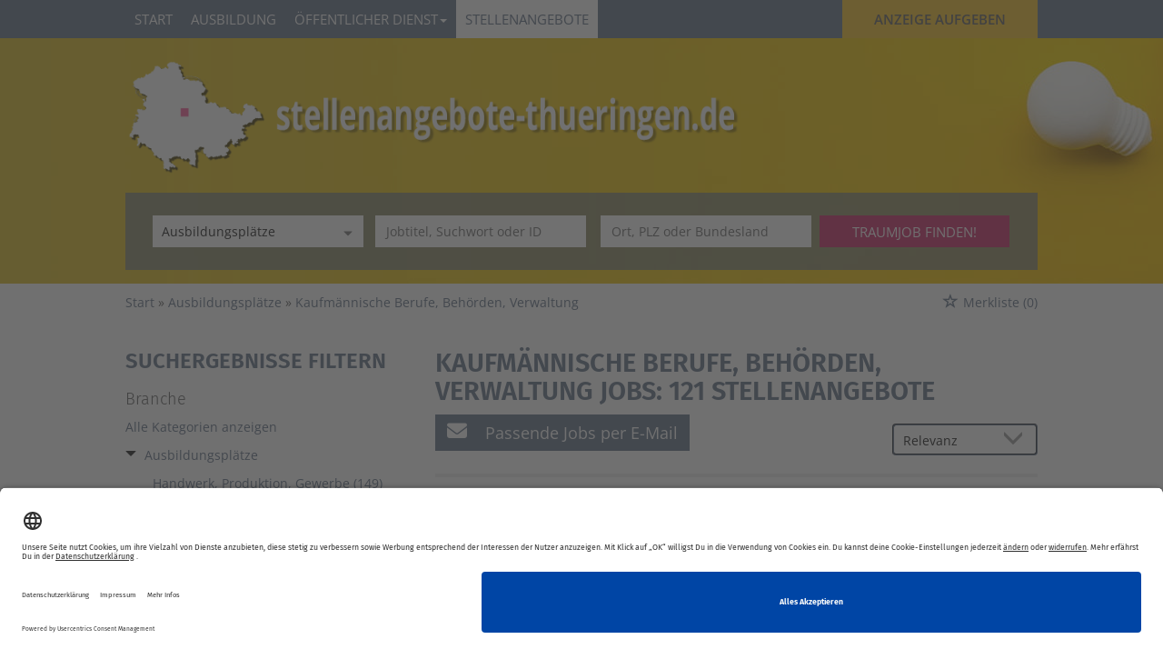

--- FILE ---
content_type: text/html; charset=utf-8
request_url: https://www.stellenangebote-thueringen.de/stellenangebote/ausbildung-behoerden
body_size: 22286
content:
<!DOCTYPE html>
<html lang="de">
  <head>
    


<meta property="og:image" content="https://www.stellenangebote-thueringen.de/Cms_Data/Contents/thueringen/Media/images/SocialMediaSharingImage.png" />

    <title>Jobs Kaufmännische Berufe, Behörden, Verwaltung</title>
    <link rel="canonical" href="https://www.stellenangebote-thueringen.de/stellenangebote/ausbildung-behoerden"/><meta name="description" content="Hier finden Sie aktuelle Jobs aus dem Bereich Kaufmännische Berufe, Behörden, Verwaltung" /><meta name="robots" content="index, follow" />
    <meta name="viewport" content="width=device-width, initial-scale=1">
    <link rel="preconnect" href="//privacy-proxy.usercentrics.eu">
<link rel="preload" href="//privacy-proxy.usercentrics.eu/latest/uc-block.bundle.js" as="script">
    <!-- im Head einzubindende Icons -->
<link rel="shortcut icon" type="image/ico" href="/Cms_Data/Sites/thueringen/Files/icons/favicon.ico">
<link rel="apple-touch-icon" sizes="16x16" href="/Cms_Data/Sites/thueringen/Files/icons/apple-icon-16x16.png">
<link rel="apple-touch-icon" sizes="32x32" href="/Cms_Data/Sites/thueringen/Files/icons/apple-icon-32x32.png">
<link rel="apple-touch-icon" sizes="76x76" href="/Cms_Data/Sites/thueringen/Files/icons/apple-icon-76x76.png">
<link rel="apple-touch-icon" sizes="120x120" href="/Cms_Data/Sites/thueringen/Files/icons/apple-icon-120x120.png">
<link rel="apple-touch-icon" sizes="152x152" href="/Cms_Data/Sites/thueringen/Files/icons/apple-icon-152x152.png">
    <link type="text/css" rel="stylesheet" href="/thueringen/Kooboo-Resource/theme/1_246_0/true/Default.css" />
<link href="/Cms_Data/Sites/thueringen/Themes/Default/print.css" media="print" rel="stylesheet" type="text/css" />
    <script type="text/javascript" src="/thueringen/Kooboo-Resource/scripts/1_246_0/True/Default.js" ></script>

    
    <!-- CMP -->
<script id="usercentrics-cmp" data-settings-id="-JTwwop33" src="https://app.usercentrics.eu/browser-ui/latest/bundle.js" async></script>
    


<script>
    dataLayer = window.dataLayer || [];
    dataLayer.push({ 'visitorType': 'Bot' });

    function PushEventAutowert(event, autowert, origin, productId) {
        dataLayer.push({ 'event': event, 'autowert': autowert, 'origin': origin, 'product_id': productId });
    }
</script>
<!-- Google Tag Manager -->
<script>(function(w,d,s,l,i){w[l]=w[l]||[];w[l].push({'gtm.start':
new Date().getTime(),event:'gtm.js'});var f=d.getElementsByTagName(s)[0],
j=d.createElement(s),dl=l!='dataLayer'?'&l='+l:'';j.async=true;j.src=
'https://www.googletagmanager.com/gtm.js?id='+i+dl;f.parentNode.insertBefore(j,f);
})(window,document,'script','dataLayer','GTM-MXC6L9M');</script>
<!-- End Google Tag Manager -->



  </head>
  <body class="pv2">
    

<!-- Google Tag Manager (noscript) -->
<noscript><iframe src="https://www.googletagmanager.com/ns.html?id=GTM-MXC6L9M"
height="0" width="0" style="display:none;visibility:hidden"></iframe></noscript>
<!-- End Google Tag Manager (noscript) -->
    <noscript>
    <div style="position: absolute; left: 50%; width:60%; ">
        <div style="position: relative; left: -50%; background-color: yellow; border: solid 1px red; text-align: center;padding: 15px;font-size: 1.5em;z-index:2000;">
            <p>Bitte aktivieren Sie JavaScript in ihrem Browser.</p>
        </div>
    </div>
</noscript> 
    <!--Modal window for IE only-->
<div id="IEModal" class="internet-explorer-modal">
  <div class="modal-content">
    <span class="close">&times;</span>
    <p>Der Webbrowser <strong>Internet Explorer</strong> ist veraltet.</p>
    <p>Bitte verwenden Sie zukünftig einen der unten aufgeführten, kostenlosen Webbrowser:</p>
    
    <div class="browser-logos">
      <a href="https://www.microsoft.com/de-de/edge" target="_blank" rel="noopener nofollow" title="Link zum Edge Browser">
      	<img class="icon-lazy" alt="Edge" data-src="/Cms_Data/Sites/thueringen/Themes/Default/images/Edge.svg"/>
        <p>Edge</p>
        <p>Microsoft</p>
      </a>
      <a href="https://www.mozilla.org/de/firefox/new/" target="_blank" rel="noopener nofollow" title="Link zum Firefox Browser">
      	<img class="icon-lazy" alt="Firefox" data-src="/Cms_Data/Sites/thueringen/Themes/Default/images/Firefox.svg"/>
        <p>Firefox</p>
        <p>Mozilla Foundation</p>
      </a>
      <a href="https://www.google.com/chrome/" target="_blank" rel="noopener nofollow" title="Link zum Chrome Browser">
      	<img class="icon-lazy" alt="Chrome" data-src="/Cms_Data/Sites/thueringen/Themes/Default/images/Chrome.svg"/>
        <p>Chrome</p>
        <p>Google</p>
      </a>
    </div>
  </div>
</div>

<!--Check if user is using any Version of IE and show a modal window-->
<script>
  function isIEUsed() {
    const ua = window.navigator.userAgent;
    const msie = ua.indexOf('MSIE ');
    const trident = ua.indexOf('Trident/');
    
    return (msie > 0 || trident > 0);
  }
  
  function setStorage() {
    sessionStorage.setItem('IENotSupported', true);
  }
  
  function getStorage() {
    return sessionStorage.getItem('IENotSupported');
  }
  
  function showModalWindow() {
    var modalWindow = document.getElementById("IEModal");
    var closeBtn = document.getElementsByClassName("close")[0];
    
    if(isIEUsed() && !getStorage()){
      let icons = document.getElementsByClassName("icon-lazy");
      for (let i=0; i<icons.length; i++) {
        icons[i].src = icons[i].dataset.src;
      }
      
      modalWindow.style.display = "block";
      
      closeBtn.onclick = function() {
        modalWindow.style.display = "none";
        setStorage();
      }
      
      window.onclick = function(event) {
        if (event.target == modalWindow) {
          modalWindow.style.display = "none";
          setStorage();
        }
      }
    }
  }

  showModalWindow();    
</script>
    <div class="main-container">
      <div class="loading-spinner"></div>
      
      
      <header class="stripe stripe-header">
        <div class="stripe nav-stripe stripe-light">
    <div class="container-fluid stripe-container">
      	<nav role="navigation" class="navbar navbar-default navbar-static-top stripe-container-navbar">
    <div class="navbar-container navbar-with-logo navbar-create-offer">
      
         <div class="navbar-header navbar-header-def">
            <button type="button" data-target="#navbarCollapse" data-toggle="collapse" class="navbar-toggle collapsed" id="navbutton">
                <img src="/Cms_Data/Sites/thueringen/Themes/Default/images/MenuButton.png" alt="collapsibleMenuButton" width="26" height="17">
            </button>
        </div>
          
        <!-- Collection of nav links and other content for toggling -->
        <div id="navbarCollapse" class="collapse navbar-collapse">
            <ul class="nav navbar-nav">
                    <li class="" id="navBtn_Home"> <a href="/">Start</a></li>
                        <li class="" id="navBtn_ausbildung"><a href="/stellenangebote/ausbildung">Ausbildung</a></li>
              <li class="dropdown">
                <a href="#" class="dropdown-toggle" data-toggle="dropdown" role="button" aria-haspopup="true" aria-expanded="false">Öffentlicher Dienst<span class="caret"></span></a>
                <ul class="dropdown-menu">
                  <li><a href="/stellenangebote/bundesland-thueringen/oeffentlicher-dienst">in Thüringen</a></li>
                  <li><a href="/stellenangebote/erfurt/oeffentlicher-dienst">in Erfurt</a></li>
                  <li><a href="/stellenangebote/arnstadt/oeffentlicher-dienst">in Arnstadt</a></li>
                   <li><a href="/stellenangebote/gotha/oeffentlicher-dienst">in Gotha</a></li>
                </ul>
              </li>
                    <li class=" active" id="navBtn_Landingpage"> <a href="/stellenangebote">Stellenangebote</a></li>
                    <li class="" id="navBtn_Merkliste"> <a href="/Merkliste">Merkliste</a></li>
              
              
              <li id="create-offer-btn">
                    <button class="btn btn-default create-offer-btn" onclick="window.location.href='/unternehmen'">Anzeige aufgeben</button>  
              </li>
            </ul>
        </div>
  
    </div>
</nav>

  	</div>
</div>


<script>
    sags = sags || {};
    sags.currentPageInformation = {"CountryCode":"DE,AT,CZ,PL,DK,NL,BE,LU,FR,CH,IT","CurrentSite":"Landingpage","CurrentCity":"","CurrentCityId":"","CurrentCategoryId":30,"CurrentSubCategoryIds":[196],"CurrentSearchQuery":"","CurrentJobAdOnlineFrom":null,"CurrentAreaRadius":30,"CurrentPageNumber":1,"PageSize":25,"Debug":false,"TopUpOffers":true};
    if (sags.currentPageInformation["Debug"]) {
        console.log(JSON.stringify(sags.currentPageInformation));
    }
    sags.currentPageInformation.updateproperty = function(property, value) {
        sags.currentPageInformation[property] = value;
        if (sags.currentPageInformation["Debug"]) {
            console.log(JSON.stringify(sags.currentPageInformation));
        }
    }
</script>

<div id="keyvisual" class="stripe normal-keyvisual">
	<div class="container-fluid stripe-container stripe-container-keyvisual">
      <img src="/Cms_Data/Sites/thueringen/Themes/Default/images/keyvisual-m1.jpg" class="keyvisual-mobile">
    	<div class="logo-image-container">
  <div>
    <a class="logo-sz" href="/" title="Stellenangebote Thüringen"><img src="/Cms_Data/Sites/thueringen/Themes/Default/images/logo.png" alt="Stellenangebote Thüringen"/></a>   
  </div>
</div> 


        <div class="searchbox-container">
        	


    <nav id="Searchnavigation" class=" " style="display: block">
        <div style="display: block">
<form action="/Suchergebnisse" id="searchbox-form" method="get">

<div class="btn-group category-dropdown-group">
    <div id="category-dropdown-trigger" data-toggle="dropdown">
        <input aria-label="Kategorie" class="dropdown-input" id="chooseCategory" name="JobCategoryName" placeholder="Berufsfeld wählen" type="text" value="Ausbildungsplätze" />
        <button class="btn btn-default dropdown-toggle menu-down-glyphicon" aria-label="Kategorie Dropdown" type="button"></button>
    </div>
    <ul class="dropdown-menu">
        <li><a href="#" data-option-value="">Alle Berufsfelder</a></li>
            <li>
                    <a href="#" title="Architektur / Bauwesen" data-category-id="14">Architektur / Bauwesen</a>
            </li>
            <li>
                    <a href="#" title="Assistenz / Sekretariat" data-category-id="6">Assistenz / Sekretariat</a>
            </li>
            <li>
                    <a href="#" title="Ausbildungspl&#228;tze" data-category-id="30">Ausbildungspl&#228;tze</a>
            </li>
            <li>
                    <a href="#" title="Banken / Versicherungen / Finanzdienstleister" data-category-id="12">Banken / Versicherungen / Finanzdienstleister</a>
            </li>
            <li>
                    <a href="#" title="Berufskraftfahrer / Personenbef&#246;rderung (Land, Wasser, Luft)" data-category-id="23">Berufskraftfahrer / Personenbef&#246;rderung (Land, Wasser, Luft)</a>
            </li>
            <li>
                    <a href="#" title="Bildung / Erziehung / Soziale Berufe" data-category-id="17">Bildung / Erziehung / Soziale Berufe</a>
            </li>
            <li>
                    <a href="#" title="Consulting / Beratung" data-category-id="11">Consulting / Beratung</a>
            </li>
            <li>
                    <a href="#" title="Diplomandenstellen" data-category-id="32">Diplomandenstellen</a>
            </li>
            <li>
                    <a href="#" title="Einkauf / Logistik / Materialwirtschaft" data-category-id="21">Einkauf / Logistik / Materialwirtschaft</a>
            </li>
            <li>
                    <a href="#" title="Finanzen / Controlling / Steuern" data-category-id="4">Finanzen / Controlling / Steuern</a>
            </li>
            <li>
                    <a href="#" title="Forschung und Wissenschaft" data-category-id="15">Forschung und Wissenschaft</a>
            </li>
            <li>
                    <a href="#" title="Freiberufler / Selbst&#228;ndigkeit / Franchise" data-category-id="25">Freiberufler / Selbst&#228;ndigkeit / Franchise</a>
            </li>
            <li>
                    <a href="#" title="Gastronomie / Tourismus" data-category-id="18">Gastronomie / Tourismus</a>
            </li>
            <li>
                    <a href="#" title="Handwerk / gewerblich-technische Berufe" data-category-id="19">Handwerk / gewerblich-technische Berufe</a>
            </li>
            <li>
                    <a href="#" title="Hilfskr&#228;fte, Aushilfs- und Nebenjobs" data-category-id="22">Hilfskr&#228;fte, Aushilfs- und Nebenjobs</a>
            </li>
            <li>
                    <a href="#" title="Ingenieurberufe / Techniker" data-category-id="13">Ingenieurberufe / Techniker</a>
            </li>
            <li>
                    <a href="#" title="IT / TK / Software-Entwicklung" data-category-id="10">IT / TK / Software-Entwicklung</a>
            </li>
            <li>
                    <a href="#" title="Kaufm&#228;nnische Berufe &amp; Verwaltung" data-category-id="5">Kaufm&#228;nnische Berufe &amp; Verwaltung</a>
            </li>
            <li>
                    <a href="#" title="Marketing / Werbung / Design" data-category-id="8">Marketing / Werbung / Design</a>
            </li>
            <li>
                    <a href="#" title="Medizin und Gesundheit" data-category-id="16">Medizin und Gesundheit</a>
            </li>
            <li>
                    <a href="#" title="&#214;ffentlicher Dienst" data-category-id="34">&#214;ffentlicher Dienst</a>
            </li>
            <li>
                    <a href="#" title="Personalwesen" data-category-id="2">Personalwesen</a>
            </li>
            <li>
                    <a href="#" title="PR / Journalismus / Medien / Kultur" data-category-id="9">PR / Journalismus / Medien / Kultur</a>
            </li>
            <li>
                    <a href="#" title="Praktika, Werkstudentenpl&#228;tze" data-category-id="31">Praktika, Werkstudentenpl&#228;tze</a>
            </li>
            <li>
                    <a href="#" title="Rechtswesen" data-category-id="3">Rechtswesen</a>
            </li>
            <li>
                    <a href="#" title="Sicherheitsdienste" data-category-id="24">Sicherheitsdienste</a>
            </li>
            <li>
                    <a href="#" title="Vertrieb / Verkauf" data-category-id="7">Vertrieb / Verkauf</a>
            </li>
            <li>
                    <a href="#" title="Vorstand / Gesch&#228;ftsf&#252;hrung" data-category-id="1">Vorstand / Gesch&#228;ftsf&#252;hrung</a>
            </li>
            <li>
                    <a href="#" title="Weiterbildung / Studium / duale Ausbildung" data-category-id="33">Weiterbildung / Studium / duale Ausbildung</a>
            </li>
    </ul>
</div>


<input Name="cityId" id="CityId" name="CityId" type="hidden" value="" />
<input Name="categoryId" data-val="true" data-val-number="The field JobCategory must be a number." id="JobCategory" name="JobCategory" type="hidden" value="30" />
<input Name="subcategoryIds" data-val="true" data-val-number="The field JobSubCategory must be a number." id="JobSubCategory" name="JobSubCategory" type="hidden" value="196" />
<input Name="searchQuery" aria-label="Jobtitel oder Unternehmen" class="search-input" id="Searchterm" name="Searchterm" placeholder="Jobtitel, Suchwort oder ID" type="text" value="" />
<input Id="areaRadius" Name="areaRadius" data-val="true" data-val-number="The field AreaRadius must be a number." id="AreaRadius" name="AreaRadius" type="hidden" value="30" />

<input id="companyName" name="companyName" type="hidden" value="" />

<input Name="city" aria-label="Stadt oder Postleitzahl" autocomplete="off" class="search-input" data-dropdown="#dropdown-cities" data-suggest-action="/stellenangebote/ausbildung-behoerden?ModuleUrl=__DGMKL__%2FHome%2FSuggestLocation" id="cityName" name="CityName" placeholder="Ort, PLZ oder Bundesland" type="text" value="" /><input class="no-show" data-geolocation-action="/stellenangebote/ausbildung-behoerden?ModuleUrl=__DGMKL__%2FHome%2FGetGeolocation" id="Geolocation" name="Geolocation" type="text" value="" /><button class="btn-default" type="submit" id="SearchSubmitbutton">Traumjob finden!</button><div id="categorySubdescription" class="searchBoxSubtext"><p></p></div>
<div id="searchtermSubdescription" class="searchBoxSubtext"><p>Jobtitel, Firmenname, ID</p></div>
<div id="citySubdescription" class="searchBoxSubtext"><p>Ort, PLZ</p></div></form>        </div>
    </nav>


<div id="toggle-searchbox-btn" class="x-hide-searchbox-btn">
    <span class="glyphicon glyphicon-search"></span>
    <span class="x-hide-searchbox-btn-txt">
        Suche einblenden
    </span>
</div>


<div id="dropdown-cities" class="dropdown">
</div>

<div id="keyword-autosuggest" class="dropdown">
</div>

<script>
    window.sags = window.sags || {};
    window.sags.search = {
        isMobileDevice: false,
        showCompanies: true,
        portalName: 'thueringen',
        endpointUrl: '/stellenangebote/ausbildung-behoerden?ModuleUrl=__DGMKL__%2FHome%2FSearchSuggest',
        enabled: true
    };
</script>


<script>
    $(function () {
        //IE9 Placeholder
        $('input, textarea').placeholder();

        //form submit
        $('#searchbox-form').on('keydown', 'input', function (e) {
            if (e.which == 13) {
                e.preventDefault();
                $(this).closest('form').submit();
            }
        });

        $('#cityName').on('keydown', function () {
            $('#CityId').val('');
        });

        $('.combined-city-radius.dynamic input[name="city"]').on('change paste keyup keydown', function () {
            if ($(this).val().length > 0) {
                $('.combined-city-radius.dynamic').removeClass('empty');
            } else {
                $('.combined-city-radius.dynamic').addClass('empty');
            }
        });

        //category dropdown
        $('#chooseCategory').prop('readonly', true);
        if ($('#chooseCategory').val() !== '') {
            $('#chooseCategory').css({ 'background-image': 'none' });
        }
        $('#category-dropdown-trigger').closest('.btn-group').find('.dropdown-menu li a').on('click', function (e) {
            e.preventDefault();
            var txt = $(this).text();
            var categoryId = $(this).data('category-id');
            var subCategoryId = $(this).data('sub-category-id');
            $('#JobCategory').val(categoryId);
            $('#JobSubCategory').val(subCategoryId);
            $('#chooseCategory').val(txt);
            $('#chooseCategory').css({ 'background-image': 'none' });
        });

        $('.area-radius-dropdown li a').on('click', function (e) {
            e.preventDefault();
            var txt = $(this).text();
            var val = $(this).data('option-value');
            $('#areaRadiusText').val(txt);
            $('#areaRadius').val(val);
        });

        $('.x-country-search-dropdown li a').on('click', function (e) {
            e.preventDefault();
            var val = $(this).data('option-value');
            $('#CountryCode').val(val);
            $('#country-search-flag').removeClass();
            $('#country-search-flag').addClass('flag-icon flag-icon-' + val);

            window.sags.cities.countryCode = val.toUpperCase();
            window.sags.cities.serviceResultCache = [];
        });

        /* toggle search box */
        var searchBoxContent = $('#Searchnavigation > div');
        var btnTxt = $('.x-hide-searchbox-btn-txt');
        $('.x-hide-searchbox-btn').on('click', function (e) {
            e.preventDefault();

            searchBoxContent.slideToggle('slow', function () {

                if (searchBoxContent.is(":visible")) {
                    btnTxt.text('Suche ausblenden');
                } else {
                    btnTxt.text('Suche einblenden');
                }
                searchBoxContent.css('overflow', '');
            });
        });
        /*init*/
        var init = function() {

            if (searchBoxContent.is(":visible")) {
                btnTxt.text('Suche ausblenden');
            } else {
                btnTxt.text('Suche einblenden');
            }

            if (searchBoxContent.is(":hidden") && $(window).width() > 739) {
                searchBoxContent.show();
                $('.x-hide-searchbox-btn').hide();

            } else if ($(window).width() > 739) {
                $('.x-hide-searchbox-btn').hide();

            } else {
                $('.x-hide-searchbox-btn').show();
            }
        }

        init();
        $(window).resize(function () {
            init();
        });
    });
</script>


        </div>
    </div>  
</div>



      </header>
      
      
      
      <div class="stripe">
        
        <div class="container-fluid stripe-container">
            <div class="breadcrumb-container">
	    <nav id="breadcrumb" itemscope itemtype="https://schema.org/BreadcrumbList">
        <div>
                <span itemprop="itemListElement" itemscope itemtype="https://schema.org/ListItem">
                    <a itemprop="item" itemscope itemtype="https://schema.org/WebPage" itemid="/"
                       href="/"
                       data-link="">
                        <span itemprop="name">Start</span>
                    </a>
                    <meta itemprop="position" content="1">
                </span>
                    <span class="breadcrumb-delimiter"></span>
                <span itemprop="itemListElement" itemscope itemtype="https://schema.org/ListItem">
                    <a itemprop="item" itemscope itemtype="https://schema.org/WebPage" itemid="/stellenangebote/ausbildung"
                       href="/stellenangebote/ausbildung"
                       data-link="">
                        <span itemprop="name">Ausbildungspl&#228;tze</span>
                    </a>
                    <meta itemprop="position" content="2">
                </span>
                    <span class="breadcrumb-delimiter"></span>
                <span itemprop="itemListElement" itemscope itemtype="https://schema.org/ListItem">
                    <a itemprop="item" itemscope itemtype="https://schema.org/WebPage" itemid="/stellenangebote/ausbildung-behoerden"
                       href="/stellenangebote/ausbildung-behoerden"
                       data-link="">
                        <span itemprop="name">Kaufm&#228;nnische Berufe, Beh&#246;rden, Verwaltung</span>
                    </a>
                    <meta itemprop="position" content="3">
                </span>
        </div>
    </nav>

<script>
    $(function () {
        $('.masked').click(function () {
            window.location = $(this).attr('data-link');
        });
    });
</script>
    <div class="fav-list-other-pages">
      
    <div id="my-favorites-list">
        <a href="/Merkliste">
            <span class="favorite-star"></span><span>Merkliste</span>
            <span id="x-favorites-count"></span>
        </a>
    </div>

    </div>
</div>

  
        </div>
        
        <div class="container-fluid stripe-container">
          <div class="row">
            <div class="col-lg-12 col-md-12 col-sm-12">
              
            </div>
            <div class="col-lg-4 col-md-4 col-sm-12">
              

    <aside id="sidebar" class="collapse navbar-collapse">
        <div id="sidebarbackbuttonArea">
            <input id="backbutton" type="button" value="Zurück" class="btn-default">
        </div>
            <h2>Suchergebnisse Filtern</h2>

<hr class="sidebarline">
<section>
        <h4>Branche</h4>
    <div>

            <p class="all-category-link x-all-category-link">
                <a href="/stellenangebote/">
                    Alle Kategorien anzeigen
                </a>
            </p>
            <div class="category-link x-active-category-link" data-id="30">
                <div class="triangle-down-glyphicon"></div>
                    <a href="/stellenangebote/ausbildung">Ausbildungspl&#228;tze</a>
            </div>
            <ul class="subcategory-list">
                    <li class=" subcategory-link x-subcategory-link" data-id="199">
                            <a href="/stellenangebote/ausbildung-produktion">Handwerk, Produktion, Gewerbe (149)</a>
                    </li>
                    <li class="active subcategory-link x-subcategory-link" data-id="196">
                            <a href="/stellenangebote/ausbildung-behoerden">Kaufm&#228;nnische Berufe, Beh&#246;rden, Verwaltung (121)</a>
                    </li>
                    <li class=" subcategory-link x-subcategory-link" data-id="200">
                            <a href="/stellenangebote/ausbildung-techniker">Naturwissenschaftliche und Technische Berufe (58)</a>
                    </li>
                    <li class=" subcategory-link x-subcategory-link" data-id="202">
                            <a href="/stellenangebote/ausbildung-medizin">Gesundheit, Medizin, Sport, Soziale Berufe (46)</a>
                    </li>
                    <li class=" subcategory-link x-subcategory-link" data-id="197">
                            <a href="/stellenangebote/ausbildung-it">Berufe im Bereich EDV, IT, Telekommunikation (28)</a>
                    </li>
                    <li class=" subcategory-link x-subcategory-link" data-id="206">
                            <a href="/stellenangebote/ausbildung-logistik">Verkehrsberufe, Flugverkehr, Logistik (21)</a>
                    </li>
                    <li class=" subcategory-link x-subcategory-link" data-id="201">
                            <a href="/stellenangebote/ausbildung-gartenbau">Land- und Forstwirtschaft, Gartenbau, Naturberufe (11)</a>
                    </li>
                    <li class=" subcategory-link x-subcategory-link" data-id="207">
                            <a href="/stellenangebote/ausbildung-weitere">Weitere (8)</a>
                    </li>
                    <li class=" subcategory-link x-subcategory-link" data-id="198">
                            <a href="/stellenangebote/ausbildung-tourismus">Gastronomie, Hotellerie, Hauswirtschaft, Tourismus (6)</a>
                    </li>
                    <li class=" subcategory-link x-subcategory-link" data-id="203">
                            <a href="/stellenangebote/ausbildung-erziehung">P&#228;dagogik, Erziehung, Beratung (6)</a>
                    </li>
                    <li class=" subcategory-link x-subcategory-link" data-id="205">
                            <a href="/stellenangebote/ausbildung-medien">Kunst, Gestaltung, Medien, Sprache (4)</a>
                    </li>
            </ul>
    </div>
</section><hr class="sidebarline">
<section>
        <h4>Aktualität</h4>
    <div class="radio-controlls-container">
        <label >
            <input class="filter-radio-button" type="radio" data-url="/Suchergebnisse?categoryId=30&amp;topJobOnly=0&amp;page=1&amp;jobOnlineSinceDays=0&amp;subcategoryIds=196&amp;jobModeId=0&amp;areaRadius=30&amp;sortKey=0&amp;topUpOffers=True" data-days="0"
                   checked=&quot;checked&quot;
                   
                   name="Aktualit&auml" value="optionsschalter" id="Aktualitaumlt_0">
                   <span>Alle (121)</span>
        </label>
        <label >
            <input class="filter-radio-button" type="radio" data-url="/Suchergebnisse?categoryId=30&amp;topJobOnly=0&amp;page=1&amp;jobOnlineSinceDays=1&amp;subcategoryIds=196&amp;jobModeId=0&amp;areaRadius=30&amp;sortKey=0&amp;topUpOffers=True" data-days="1"
                   
                   
                   name="Aktualit&auml" value="optionsschalter" id="Aktualitaumlt_1">
                   <span>seit gestern (19)</span>
        </label>
        <label >
            <input class="filter-radio-button" type="radio" data-url="/Suchergebnisse?categoryId=30&amp;topJobOnly=0&amp;page=1&amp;jobOnlineSinceDays=7&amp;subcategoryIds=196&amp;jobModeId=0&amp;areaRadius=30&amp;sortKey=0&amp;topUpOffers=True" data-days="7"
                   
                   
                   name="Aktualit&auml" value="optionsschalter" id="Aktualitaumlt_7">
                   <span>seit 7 Tagen (56)</span>
        </label>
        <label >
            <input class="filter-radio-button" type="radio" data-url="/Suchergebnisse?categoryId=30&amp;topJobOnly=0&amp;page=1&amp;jobOnlineSinceDays=30&amp;subcategoryIds=196&amp;jobModeId=0&amp;areaRadius=30&amp;sortKey=0&amp;topUpOffers=True" data-days="30"
                   
                   
                   name="Aktualit&auml" value="optionsschalter" id="Aktualitaumlt_30">
                   <span>seit 30 Tagen (121)</span>
        </label>
    </div>
</section>

    </aside>


<script>

    $(function () {

        $(document).on('onShowFiltersClick', function() {
            $("#search-result-list-container").hide();
            $("#sidebar").show().css('visibility', 'visible');
            $('#search-result-list').parent('div').hide(1, function () {
                if (!$('#sidebarbackbuttonArea').visible(true)) {
                    location.href = "#sidebarbackbuttonArea";
                }
            });
        });

        $(".sidebarSectionDownArrow").click(function () {
            $(this).parent().next().toggle();
        });

        $("input[type='radio']").click(function() {
            var url = $(this).attr("data-url");
            window.location.href = url;
        });

        $("input#backbutton,input.x-search-filter-close").click(function () {
            $("#search-result-list-container").show();
            $("#sidebar").hide().css('visibility', 'hidden');
            $('#search-result-list').parent('div').show();
        });

        $('.masked').click(function() {
            window.location = $(this).attr('data-link');
        });

        function toggleExpandableCategory($expandButtonElement) {
            $expandButtonElement
                .toggleClass('triangle-right-glyphicon triangle-down-glyphicon')
                .siblings('.x-subcategory-list-expand')
                .fadeToggle();
        }

        $('.x-subcategory-list-expand').siblings('.category-list-image').click(function () {
            toggleExpandableCategory($(this));
        });


    });

    // Region radius

    var areaRadiusBaseUrl = "";

    function navigateToParameterUrl(baseUrl, parameterName, parameterValue) {
        var url;
        if (baseUrl.indexOf("?") > -1) {
            url = baseUrl + "&" + parameterName + "=" + parameterValue;
        } else {
            url = baseUrl + "?" + parameterName + "=" + parameterValue;
        }

        window.location.href = url;
    }

    var regionRadiusValues = [10, 20, 30, 40, 50, 75, 100, 200];
    var regionRadiusLabels = ['10 km', '20 km', '30 km', '40 km', '50 km', '75 km', '100 km', '200 km'];
    var sliderInitialized = false;

    var updateCityRadiusValue = function (e) {
        if (sliderInitialized) {
            var realValue = regionRadiusValues[$("#area-radius-slider").slider("value")];
            $('#area-radius').val(realValue).change();
        }
    };

    var initializeSliderValue = function ($slider) {
        var realValue = $('#area-radius').val();
        for (var i in regionRadiusValues) {
            if (regionRadiusValues[i] == realValue) {
                $slider.slider('value', i);
                return;
            }
        }
    };

    $(function () {
        var $slider = $("#area-radius-slider").slider({ max: 7, value: 0, change: updateCityRadiusValue });
        $slider.slider("float", { labels: regionRadiusLabels });
        initializeSliderValue($slider);
        sliderInitialized = true;
    });

    $('#area-radius').change(function () {
        navigateToParameterUrl(areaRadiusBaseUrl, "areaRadius", $(this).val());
    });

</script>
            </div>
            <div class="col-lg-8 col-md-8 col-sm-12 ">
                      <h1>
            <span class="landing-page-headline-part1">Kaufmännische Berufe, Behörden, Verwaltung Jobs:</span>
            <span class="landing-page-headline-part2">121 Stellenangebote</span>
        </h1>
    <div id="jobpermail" data-target="#jpmModal" data-toggle="modal">
        <a id="jpm_button">
            <span class="fa fa-envelope"></span>
            Passende Jobs per E-Mail
        </a>
    </div>
    <div class="modal fade" id="jpmModal">
        <div class="modal-dialog">
            <div class="modal-content" id="jobsPerEmailContainer">
                <div class="modal-header">
                    <button class="close" data-dismiss="modal">&times;</button>
                    <i class="glyphicon glyphicon-envelope btn-lg email-icon"></i>
                    <p class="headline">Jobs per E-Mail abonnieren</p>
                </div>
                <div class="modal-body">
                    <p>Kostenlos und passend zu Ihrer Suche</p>
<form>
    <div><span class="field-validation-valid" data-valmsg-for="emailAddress" data-valmsg-replace="true"></span></div>
    <div><span class="field-validation-valid" data-valmsg-for="privacyPolicyAccepted" data-valmsg-replace="true"></span></div>

    <div class="form-inline">
        <div class="form-group email-address-group">
            <input name="emailAddress" class="form-control" type="text" data-val="true" required
                   placeholder="E-Mail Adresse hier eingeben:"
                   data-val-required="Bitte geben Sie Ihre Email Adresse ein."
                   data-rule-customemailaddressvalidation="true"/>
        </div>
        <div class="form-group subscribe-button-group">
            <button id="jobsPerEmailSubmitButton" class="btn btn-default" type="submit">
                Jobs abonnieren
            </button>
        </div>
    </div>

    <input type='text' name='email' class='email'/><script>$('.email').hide();</script>

    <div class="privacy-policy">
            <input type="checkbox" value="true" name="privacyPolicyAccepted"
                   data-val-mandatory="Bitte stimmen Sie den Datenschutzbedingungen zu."
                   data-val="true">
         
        Ich willige in die Verarbeitung meiner Daten zum Erhalt des Newsletters gemäß der 

            <a href="https://www.stellenanzeigen.de/ueber-uns/datenschutzerklaerung/" target="_blank" rel="noopener">
                Datenschutzinformationen</a>

         ein.
    </div>

    <input data-val="true" data-val-number="The field AreaRadius must be a number." id="AreaRadius" name="AreaRadius" type="hidden" value="30" />
    <input data-val="true" data-val-number="The field JpmCategoryId must be a number." id="JpmCategoryId" name="JpmCategoryId" type="hidden" value="30" />
    <input id="JpmSubcategoryIds" name="JpmSubcategoryIds" type="hidden" value="196" />
    <input id="SearchQuery" name="SearchQuery" type="hidden" value="" />
    <input id="JpmCityId" name="JpmCityId" type="hidden" value="" />
    <input id="JpmCity" name="JpmCity" type="hidden" value="" />
    <input data-val="true" data-val-required="The Period field is required." id="Period" name="Period" type="hidden" value="All" />
    <input data-val="true" data-val-required="The SortCriteria field is required." id="SortCriteria" name="SortCriteria" type="hidden" value="Relevance" />
    <input id="CompanyName" name="CompanyName" type="hidden" value="" />
    <input data-val="true" data-val-number="The field JobModeId must be a number." data-val-required="The JobModeId field is required." id="JobModeId" name="JobModeId" type="hidden" value="0" />
    <input id="ManagementTypeJobIds" name="ManagementTypeJobIds" type="hidden" value="" />
</form>

<script>
    (function(jQuery) {
        var regex = new RegExp('^[a-zA-Z0-9.!#$%&’*+/=?^_`{|}~-]+@[a-zA-Z0-9-]+(?:\.[a-zA-Z0-9-]+)*$');
        var errorMessage = 'Die E-Mail-Adresse ist ung&#252;ltig';
        jQuery.validator.addMethod("customemailaddressvalidation", function (value) {
            return regex.test(value);
        }, errorMessage);
    })(jQuery);
</script>

                </div>
            </div>
        </div>
    </div>


<div class="bs-example">
    <div id="jobsPerEmailSuccessDialog" class="modal fade">
        <div class="modal-dialog modal-md">
            <div class="modal-content">
                <div class="modal-header">
                    <button type="button" class="close" data-dismiss="modal" aria-hidden="true">&times;</button>
                </div>
                <div class="modal-body">
                    <p>Vielen Dank für die Anmeldung. Bitte bestätigen Sie Ihre Anmeldung über den Link in der E-Mail, die wir Ihnen soeben zugesandt haben.</p>
                </div>
            </div>
        </div>
    </div>
</div>

<div class="bs-example">
    <div id="jobsPerEmailErrorDialog" class="modal fade">
        <div class="modal-dialog modal-md">
            <div class="modal-content">
                <div class="modal-header">
                    <button type="button" class="close" data-dismiss="modal" aria-hidden="true">&times;</button>
                </div>
                <div class="modal-body">
                    <p>Es ist ein Fehler aufgetreten. Bitte versuchen Sie es später noch einmal.</p>
                </div>
            </div>
        </div>
    </div>
</div><div id="jpm_flyin">
    <div id="flyin_content">
        <span class="fa fa-envelope"></span>
        <p>Jobs per Mail bestellen</p>
        <button id="jpm_flyin_button" data-target="#jpmModal" data-toggle="modal" class="btn-default"><span>Jetzt </span>bestellen</button>
    </div>
</div>


<script>
    jQuery.validator.unobtrusive.adapters.addBool("mandatory", "required");

    var initJobsViaMail = function (successHandler, errorHandler) {
        $(this).attr("disabled", false);
        var $form = $("#jobsPerEmailContainer form");

        $form.validate();

        $('#jobsPerEmailSubmitButton').on('click',
            function(e) {
                e.preventDefault();
                $form.find("label").html();

                if ($form.valid()) {
                    $(this).attr("disabled", true);
                    var neData = {
                        userEmail: $form.find("input[name=emailAddress]").val(),
                        email: $form.find("input[name=email]").val(), 
                        privacyPolicyAccepted: $form.find("input[name=privacyPolicyAccepted]").val(),
                        areaRadius: $form.find("input[name=AreaRadius]").val(),
                        jpmCategoryId: $form.find("input[name=JpmCategoryId]").val(),
                        jpmSubcategoryIds: $form.find("input[name=JpmSubcategoryIds]").val(),
                        searchQuery: $form.find("input[name=SearchQuery]").val(),
                        jpmCityId: $form.find("input[name=JpmCityId]").val(),
                        jpmCity: $form.find("input[name=JpmCity]").val(),
                        companyName: $form.find("input[name=CompanyName]").val(),
                        period: $form.find("input[name=Period]").val(),
                        sortCriteria: $form.find("input[name=SortCriteria]").val(),
                        managementTypeJobIds: $form.find("input[name=ManagementTypeJobIds]").val(),
                        jobModeId: $form.find("input[name=JobModeId]").val()
                    }

                    $.ajax({
                        url: '/stellenangebote/ausbildung-behoerden?ModuleUrl=__24SGD__%2FHome%2FSendJobPerMailSubscription',
                        type: "POST",
                        data: neData,
                        context: $(this),
                        beforeSend: function() {
                            $("body").addClass("loading");
                        },
                        success: function(data) {
                            $("body").removeClass("loading");

                            $(this).removeAttr("disabled");

                            if (data.success) {
                                successHandler();
                                $form.find("input[name=emailAddress]").val("");
                            } else {
                                alert(
                                    'Es ist ein Fehler aufgetreten. Bitte versuchen Sie es später noch einmal.');
                            }
                        },
                        error: function () {
                            $("body").removeClass("loading");

                            $(this).removeAttr("disabled");
                            errorHandler();
                        }
                    });
                }
            });
    };


</script>


<script>
    var successHandler = function () {
        // hide jpm Modal
        $('#jpmModal').modal('toggle');
        $('#jobsPerEmailSuccessDialog').modal('toggle');
    };
    var errorHandler = function () {
        // hide jpm Modal
        $('#jpmModal').modal('toggle');
        $('#jobsPerEmailErrorDialog').modal('toggle');
    };
    $(function () {
        initJobsViaMail(successHandler, errorHandler);
    });
</script>

    <button class="btn-default" id="showFilters">Grenzen Sie Ihre Suche ein</button>
<div id="searchResultMetaData" style="display: none;">{"NumberOfResults": 121, "NumberOfRegionOnlyResults": 0, "IsLandingpage": true }</div>

    <div id="dropdown-sort-btn" class="btn-group sort-group">
        <div id="sort-dropdown-trigger"data-toggle="dropdown">
            <input aria-label="Sortierung" class="dropdown-input" id="dropdownsort" name="SearchResultViewModel.DropdownSortName" type="text" value="Relevanz" />
            <button id="sort-btn" class="btn btn-default dropdown-toggle menu-down-glyphicon" aria-label="Sortierung Dropdown" type="button"></button>
        </div>
        <ul class="dropdown-menu">
                <li><a data-url="/Suchergebnisse?categoryId=30&amp;topJobOnly=0&amp;page=1&amp;subcategoryIds=196&amp;jobModeId=0&amp;areaRadius=30&amp;sortKey=0&amp;topUpOffers=True&amp;searchCompanyProfiles=True" class="x-link-id" href="#" title=Relevanz>Relevanz</a></li>
                <li><a data-url="/Suchergebnisse?categoryId=30&amp;topJobOnly=0&amp;page=1&amp;subcategoryIds=196&amp;jobModeId=0&amp;areaRadius=30&amp;sortKey=1&amp;topUpOffers=True&amp;searchCompanyProfiles=True" class="x-link-id" href="#" title=Aktualit&#228;t>Aktualit&#228;t</a></li>
        </ul>
    </div>

<script>
    $('.x-link-id').on('click', function() {
        document.location.href = $(this).data('url');
    });

    $('#dropdownsort').prop('readonly', true);

    $('#sort-dropdown-trigger').closest('.sort-group').find('.dropdown-menu li a').on('click', function(e) {
        e.preventDefault();
        var txt = $(this).text();
        $('#dropdownsort').val(txt);
    });
</script>


<div id="search-result-list" class="container">
    <hr class="list-top-line">




    <div class="jobad-container ">


        <div class="row first-row">
            <div class="col-lg-10 col-md-9 col-xs-9">

        <h3 class="job-name">
<a href="/jobs/16036611/Ausbildung_zur_Kauffrau_oder_zum_Kaufmann_f%C3%BCr_B%C3%BCr"
   
   data-id="16036611"
   id="16036611"
   data-search-query="{&amp;quot;ilp&amp;quot;:true,&amp;quot;cI&amp;quot;:30,&amp;quot;CompanyName&amp;quot;:null,&amp;quot;scI&amp;quot;:[196],&amp;quot;tuo&amp;quot;:true,&amp;quot;scp&amp;quot;:true}"
   data-back-url="/stellenangebote/ausbildung-behoerden#16036611"
   data-result-list-position="0"
   class="x-jobad-link">
    Ausbildung zur Kauffrau oder zum Kaufmann f&#252;r B&#252;romanagement (w/m/d)
</a>

        </h3>


            </div>
            <div class="col-lg-2 col-md-3 col-xs-3">


<div id="jobad-favicon">
    <button class="add-to-favorites x-add-to-favorites" style="" data-jobid="16036611">
        <div class="favorite-star-outline glyphics"></div><p>Merken</p>
    </button>
    <button class="remove-from-favorites x-remove-from-favorites" style="display:none" data-jobid="16036611">
        <div class="favorite-star glyphics"></div><p>Gemerkt</p>
    </button>
</div>

            </div>
        </div>
        <div class="row second-row">
            <div class="col-lg-10 col-md-9 col-xs-12">


<div class="date-company-city">
    <span>21.01.2026 / </span>
        <a href="/Suchergebnisse?companyName=Deutsches%2BZentrum%2Bf%25c3%25bcr%2BLuft-%2Bund%2BRaumfahrt%2Be.%2BV.">
            <span id="companyName">Deutsches Zentrum f&#252;r Luft- und Raumfahrt e. V.</span>
        </a>
    <span> / Bonn</span>
</div>
<div class="job-description">
    
</div>
   
            </div>
            <div class="col-lg-2 col-md-3 col-xs-12">
<div class="company-image">
    <a href="/Suchergebnisse?companyName=Deutsches-Zentrum-f%C3%BCr-Luft-und-Raumfahrt-e-V">
            <img class="job-logo" src="https://anzeigen.jobstatic.de/upload/logos/9/305789.gif" alt="Firmenlogo: Deutsches Zentrum f&#252;r Luft- und Raumfahrt e. V." title="Firmenlogo: Deutsches Zentrum f&#252;r Luft- und Raumfahrt e. V." />
    </a>
</div>

            </div>
        </div>
        <div class="row third-row">
            <div class="col-lg-10 col-md-9 col-xs-12">
                <div class="company-profile-button">
                </div>
            </div>
        </div>



        <hr />
    </div>
    <div class="jobad-container ">


        <div class="row first-row">
            <div class="col-lg-10 col-md-9 col-xs-9">

        <h3 class="job-name">
<a href="/jobs/16036416/Ausbildung_zur_Kauffrau_zum_Kaufmann_(m_w_d)_f%C3%BCr_"
   
   data-id="16036416"
   id="16036416"
   data-search-query="{&amp;quot;ilp&amp;quot;:true,&amp;quot;cI&amp;quot;:30,&amp;quot;CompanyName&amp;quot;:null,&amp;quot;scI&amp;quot;:[196],&amp;quot;tuo&amp;quot;:true,&amp;quot;scp&amp;quot;:true}"
   data-back-url="/stellenangebote/ausbildung-behoerden#16036416"
   data-result-list-position="1"
   class="x-jobad-link">
    Ausbildung zur Kauffrau / zum Kaufmann (m/w/d) f&#252;r B&#252;romanagement
</a>

        </h3>


            </div>
            <div class="col-lg-2 col-md-3 col-xs-3">


<div id="jobad-favicon">
    <button class="add-to-favorites x-add-to-favorites" style="" data-jobid="16036416">
        <div class="favorite-star-outline glyphics"></div><p>Merken</p>
    </button>
    <button class="remove-from-favorites x-remove-from-favorites" style="display:none" data-jobid="16036416">
        <div class="favorite-star glyphics"></div><p>Gemerkt</p>
    </button>
</div>

            </div>
        </div>
        <div class="row second-row">
            <div class="col-lg-10 col-md-9 col-xs-12">


<div class="date-company-city">
    <span>21.01.2026 / </span>
        <a href="/Suchergebnisse?companyName=VDW%2BNiedersachsen%2BBremen%2Be.V.">
            <span id="companyName">VDW Niedersachsen Bremen e.V.</span>
        </a>
    <span> / Hannover</span>
</div>
<div class="job-description">
    
</div>
   
            </div>
            <div class="col-lg-2 col-md-3 col-xs-12">
<div class="company-image">
    <a href="/Suchergebnisse?companyName=VDW-Niedersachsen-Bremen-e-V">
            <img class="job-logo" src="https://anzeigen.jobstatic.de/upload/logos/6/442596.gif" alt="Firmenlogo: VDW Niedersachsen Bremen e.V." title="Firmenlogo: VDW Niedersachsen Bremen e.V." />
    </a>
</div>

            </div>
        </div>
        <div class="row third-row">
            <div class="col-lg-10 col-md-9 col-xs-12">
                <div class="company-profile-button">
                </div>
            </div>
        </div>



        <hr />
    </div>
    <div class="jobad-container ">


        <div class="row first-row">
            <div class="col-lg-10 col-md-9 col-xs-9">

        <h3 class="job-name">
<a href="/jobs/16034371/Ausbildung_Immobilienkauffrau_mann_(m_w_d)_Dortmu"
   
   data-id="16034371"
   id="16034371"
   data-search-query="{&amp;quot;ilp&amp;quot;:true,&amp;quot;cI&amp;quot;:30,&amp;quot;CompanyName&amp;quot;:null,&amp;quot;scI&amp;quot;:[196],&amp;quot;tuo&amp;quot;:true,&amp;quot;scp&amp;quot;:true}"
   data-back-url="/stellenangebote/ausbildung-behoerden#16034371"
   data-result-list-position="2"
   class="x-jobad-link">
    Ausbildung Immobilienkauffrau/-mann (m/w/d)
</a>

        </h3>


            </div>
            <div class="col-lg-2 col-md-3 col-xs-3">


<div id="jobad-favicon">
    <button class="add-to-favorites x-add-to-favorites" style="" data-jobid="16034371">
        <div class="favorite-star-outline glyphics"></div><p>Merken</p>
    </button>
    <button class="remove-from-favorites x-remove-from-favorites" style="display:none" data-jobid="16034371">
        <div class="favorite-star glyphics"></div><p>Gemerkt</p>
    </button>
</div>

            </div>
        </div>
        <div class="row second-row">
            <div class="col-lg-10 col-md-9 col-xs-12">


<div class="date-company-city">
    <span>21.01.2026 / </span>
        <a href="/Suchergebnisse?companyName=Dr.%2BTopcu%2BImmobilien%2BManagement%2BGmbH">
            <span id="companyName">Dr. Topcu Immobilien Management GmbH</span>
        </a>
    <span> / Dortmund</span>
</div>
<div class="job-description">
    Abitur, Fachhochschulreife oder einem mindestens guten Realschulabschluss; Lern- und Leistungsbereitschaft sowie eine gute Auffassungsgabe;...
</div>
   
            </div>
            <div class="col-lg-2 col-md-3 col-xs-12">
<div class="company-image">
    <a href="/Suchergebnisse?companyName=Dr-Topcu-Immobilien-Management-GmbH">
            <img class="job-logo" src="https://anzeigen.jobstatic.de/upload/logos/4/315944.gif" alt="Firmenlogo: Dr. Topcu Immobilien Management GmbH" title="Firmenlogo: Dr. Topcu Immobilien Management GmbH" />
    </a>
</div>

            </div>
        </div>
        <div class="row third-row">
            <div class="col-lg-10 col-md-9 col-xs-12">
                <div class="company-profile-button">
                </div>
            </div>
        </div>



        <hr />
    </div>
    <div class="jobad-container ">


        <div class="row first-row">
            <div class="col-lg-10 col-md-9 col-xs-9">

        <h3 class="job-name">
<a href="/jobs/15970200/Ausbildung_zur_m_Kauffrau_mann_f%C3%BCr_B%C3%BCromanagement"
   
   data-id="15970200"
   id="15970200"
   data-search-query="{&amp;quot;ilp&amp;quot;:true,&amp;quot;cI&amp;quot;:30,&amp;quot;CompanyName&amp;quot;:null,&amp;quot;scI&amp;quot;:[196],&amp;quot;tuo&amp;quot;:true,&amp;quot;scp&amp;quot;:true}"
   data-back-url="/stellenangebote/ausbildung-behoerden#15970200"
   data-result-list-position="3"
   class="x-jobad-link">
    Ausbildung zur/m Kauffrau/-mann f&#252;r B&#252;romanagement
</a>

        </h3>


            </div>
            <div class="col-lg-2 col-md-3 col-xs-3">


<div id="jobad-favicon">
    <button class="add-to-favorites x-add-to-favorites" style="" data-jobid="15970200">
        <div class="favorite-star-outline glyphics"></div><p>Merken</p>
    </button>
    <button class="remove-from-favorites x-remove-from-favorites" style="display:none" data-jobid="15970200">
        <div class="favorite-star glyphics"></div><p>Gemerkt</p>
    </button>
</div>

            </div>
        </div>
        <div class="row second-row">
            <div class="col-lg-10 col-md-9 col-xs-12">


<div class="date-company-city">
    <span>21.01.2026 / </span>
        <a href="/Suchergebnisse?companyName=medmix%2BDeutschland%2BGmbH">
            <span id="companyName">medmix Deutschland GmbH</span>
        </a>
    <span> / Kiel</span>
</div>
<div class="job-description">
    
</div>
   
            </div>
            <div class="col-lg-2 col-md-3 col-xs-12">
<div class="company-image">
    <a href="/Suchergebnisse?companyName=medmix-Deutschland-GmbH">
            <img class="job-logo" src="https://anzeigen.jobstatic.de/upload/logos/9/440439.gif" alt="Firmenlogo: medmix Deutschland GmbH" title="Firmenlogo: medmix Deutschland GmbH" />
    </a>
</div>

            </div>
        </div>
        <div class="row third-row">
            <div class="col-lg-10 col-md-9 col-xs-12">
                <div class="company-profile-button">
                </div>
            </div>
        </div>



        <hr />
    </div>
    <div class="jobad-container ">


        <div class="row first-row">
            <div class="col-lg-10 col-md-9 col-xs-9">

        <h3 class="job-name">
<a href="/jobs/15964004/Ausbildung_Verwaltungsfachangestellter_(m_w_d)_Tw"
   
   data-id="15964004"
   id="15964004"
   data-search-query="{&amp;quot;ilp&amp;quot;:true,&amp;quot;cI&amp;quot;:30,&amp;quot;CompanyName&amp;quot;:null,&amp;quot;scI&amp;quot;:[196],&amp;quot;tuo&amp;quot;:true,&amp;quot;scp&amp;quot;:true}"
   data-back-url="/stellenangebote/ausbildung-behoerden#15964004"
   data-result-list-position="4"
   class="x-jobad-link">
    Ausbildung Verwaltungsfachangestellter (m/w/d)
</a>

        </h3>


            </div>
            <div class="col-lg-2 col-md-3 col-xs-3">


<div id="jobad-favicon">
    <button class="add-to-favorites x-add-to-favorites" style="" data-jobid="15964004">
        <div class="favorite-star-outline glyphics"></div><p>Merken</p>
    </button>
    <button class="remove-from-favorites x-remove-from-favorites" style="display:none" data-jobid="15964004">
        <div class="favorite-star glyphics"></div><p>Gemerkt</p>
    </button>
</div>

            </div>
        </div>
        <div class="row second-row">
            <div class="col-lg-10 col-md-9 col-xs-12">


<div class="date-company-city">
    <span>21.01.2026 / </span>
        <a href="/Suchergebnisse?companyName=Stadt%2BTwistringen">
            <span id="companyName">Stadt Twistringen</span>
        </a>
    <span> / Twistringen</span>
</div>
<div class="job-description">
    Wir suchen Sie zur Verst&#228;rkung unseres Teams;...
</div>
   
            </div>
            <div class="col-lg-2 col-md-3 col-xs-12">
<div class="company-image">
    <a href="/Suchergebnisse?companyName=Stadt-Twistringen">
            <img class="job-logo" src="https://anzeigen.jobstatic.de/upload/logos/9/52169.gif" alt="Firmenlogo: Stadt Twistringen" title="Firmenlogo: Stadt Twistringen" />
    </a>
</div>

            </div>
        </div>
        <div class="row third-row">
            <div class="col-lg-10 col-md-9 col-xs-12">
                <div class="company-profile-button">
                </div>
            </div>
        </div>



        <hr />
    </div>
    <div class="jobad-container ">


        <div class="row first-row">
            <div class="col-lg-10 col-md-9 col-xs-9">

        <h3 class="job-name">
<a href="/jobs/15964164/Ausbildung_Kauffrau_Kaufmann_f%C3%BCr_B%C3%BCromanagement_("
   
   data-id="15964164"
   id="15964164"
   data-search-query="{&amp;quot;ilp&amp;quot;:true,&amp;quot;cI&amp;quot;:30,&amp;quot;CompanyName&amp;quot;:null,&amp;quot;scI&amp;quot;:[196],&amp;quot;tuo&amp;quot;:true,&amp;quot;scp&amp;quot;:true}"
   data-back-url="/stellenangebote/ausbildung-behoerden#15964164"
   data-result-list-position="5"
   class="x-jobad-link">
    Ausbildung Kauffrau / Kaufmann f&#252;r B&#252;romanagement (m/w/d)
</a>

        </h3>


            </div>
            <div class="col-lg-2 col-md-3 col-xs-3">


<div id="jobad-favicon">
    <button class="add-to-favorites x-add-to-favorites" style="" data-jobid="15964164">
        <div class="favorite-star-outline glyphics"></div><p>Merken</p>
    </button>
    <button class="remove-from-favorites x-remove-from-favorites" style="display:none" data-jobid="15964164">
        <div class="favorite-star glyphics"></div><p>Gemerkt</p>
    </button>
</div>

            </div>
        </div>
        <div class="row second-row">
            <div class="col-lg-10 col-md-9 col-xs-12">


<div class="date-company-city">
    <span>21.01.2026 / </span>
        <a href="/Suchergebnisse?companyName=Caritasverband%2Bf%25c3%25bcr%2Bdas%2BBistum%2BAachen%2Be.V.">
            <span id="companyName">Caritasverband f&#252;r das Bistum Aachen e.V.</span>
        </a>
    <span> / Aachen</span>
</div>
<div class="job-description">
    Der Caritasverband f&#252;r das Bistum Aachen e.V. ist der Wohlfahrtsverband der katholischen Kirche im Bistum Aachen;...
</div>
   
            </div>
            <div class="col-lg-2 col-md-3 col-xs-12">
<div class="company-image">
    <a href="/Suchergebnisse?companyName=Caritasverband-f%C3%BCr-das-Bistum-Aachen-e-V">
            <img class="job-logo" src="https://anzeigen.jobstatic.de/upload/logos/6/340436.gif" alt="Firmenlogo: Caritasverband f&#252;r das Bistum Aachen e.V." title="Firmenlogo: Caritasverband f&#252;r das Bistum Aachen e.V." />
    </a>
</div>

            </div>
        </div>
        <div class="row third-row">
            <div class="col-lg-10 col-md-9 col-xs-12">
                <div class="company-profile-button">
                </div>
            </div>
        </div>



        <hr />
    </div>
    <div class="jobad-container ">


        <div class="row first-row">
            <div class="col-lg-10 col-md-9 col-xs-9">

        <h3 class="job-name">
<a href="/jobs/15874961/Ausbildung_Kaufmann_f%C3%BCr_B%C3%BCromanagement_(m_w_d)_D%C3%BC"
   
   data-id="15874961"
   id="15874961"
   data-search-query="{&amp;quot;ilp&amp;quot;:true,&amp;quot;cI&amp;quot;:30,&amp;quot;CompanyName&amp;quot;:null,&amp;quot;scI&amp;quot;:[196],&amp;quot;tuo&amp;quot;:true,&amp;quot;scp&amp;quot;:true}"
   data-back-url="/stellenangebote/ausbildung-behoerden#15874961"
   data-result-list-position="6"
   class="x-jobad-link">
    Ausbildung Kaufmann f&#252;r B&#252;romanagement (m/w/d)
</a>

        </h3>


            </div>
            <div class="col-lg-2 col-md-3 col-xs-3">


<div id="jobad-favicon">
    <button class="add-to-favorites x-add-to-favorites" style="" data-jobid="15874961">
        <div class="favorite-star-outline glyphics"></div><p>Merken</p>
    </button>
    <button class="remove-from-favorites x-remove-from-favorites" style="display:none" data-jobid="15874961">
        <div class="favorite-star glyphics"></div><p>Gemerkt</p>
    </button>
</div>

            </div>
        </div>
        <div class="row second-row">
            <div class="col-lg-10 col-md-9 col-xs-12">


<div class="date-company-city">
    <span>21.01.2026 / </span>
        <a href="/Suchergebnisse?companyName=D%25c3%25bcrener%2BService%2BBetrieb">
            <span id="companyName">D&#252;rener Service Betrieb</span>
        </a>
    <span> / D&#252;ren</span>
</div>
<div class="job-description">
    Der D&#252;rener Service Betrieb (DSB) sucht Auszubildende als Kaufmann f&#252;r B&#252;romanagement (m/w/d);...
</div>
   
            </div>
            <div class="col-lg-2 col-md-3 col-xs-12">
<div class="company-image">
    <a href="/Suchergebnisse?companyName=D%C3%BCrener-Service-Betrieb">
            <img class="job-logo" src="https://anzeigen.jobstatic.de/upload/logos/8/437648.gif" alt="Firmenlogo: D&#252;rener Service Betrieb" title="Firmenlogo: D&#252;rener Service Betrieb" />
    </a>
</div>

            </div>
        </div>
        <div class="row third-row">
            <div class="col-lg-10 col-md-9 col-xs-12">
                <div class="company-profile-button">
                </div>
            </div>
        </div>



        <hr />
    </div>
    <div class="jobad-container ">


        <div class="row first-row">
            <div class="col-lg-10 col-md-9 col-xs-9">

        <h3 class="job-name">
<a href="/jobs/16034229/Ausbildung_B%C3%A4ckerei_und_Konditoreifachverk%C3%A4ufer_("
   
   data-id="16034229"
   id="16034229"
   data-search-query="{&amp;quot;ilp&amp;quot;:true,&amp;quot;cI&amp;quot;:30,&amp;quot;CompanyName&amp;quot;:null,&amp;quot;scI&amp;quot;:[196],&amp;quot;tuo&amp;quot;:true,&amp;quot;scp&amp;quot;:true}"
   data-back-url="/stellenangebote/ausbildung-behoerden#16034229"
   data-result-list-position="7"
   class="x-jobad-link">
    Ausbildung B&#228;ckerei- und Konditoreifachverk&#228;ufer (m/w/d)
</a>

        </h3>


            </div>
            <div class="col-lg-2 col-md-3 col-xs-3">


<div id="jobad-favicon">
    <button class="add-to-favorites x-add-to-favorites" style="" data-jobid="16034229">
        <div class="favorite-star-outline glyphics"></div><p>Merken</p>
    </button>
    <button class="remove-from-favorites x-remove-from-favorites" style="display:none" data-jobid="16034229">
        <div class="favorite-star glyphics"></div><p>Gemerkt</p>
    </button>
</div>

            </div>
        </div>
        <div class="row second-row">
            <div class="col-lg-10 col-md-9 col-xs-12">


<div class="date-company-city">
    <span>21.01.2026 / </span>
        <a href="/Suchergebnisse?companyName=B%25c3%25a4ckerei%2B%2526%2BKonditorei%2BBoneberger">
            <span id="companyName">B&#228;ckerei &amp; Konditorei Boneberger</span>
        </a>
    <span> / Gilching</span>
</div>
<div class="job-description">
    Gute Mathe- und Deutschkenntnisse; Freude am Umgang mit Menschen; Interesse an nat&#252;rlichen Backwaren und an einer qualitativ hochwertigen Ausbildung;...
</div>
   
            </div>
            <div class="col-lg-2 col-md-3 col-xs-12">
<div class="company-image">
    <a href="/Suchergebnisse?companyName=B%C3%A4ckerei-Konditorei-Boneberger">
            <img class="job-logo" src="https://anzeigen.jobstatic.de/upload/logos/2/439482.gif" alt="Firmenlogo: B&#228;ckerei &amp; Konditorei Boneberger" title="Firmenlogo: B&#228;ckerei &amp; Konditorei Boneberger" />
    </a>
</div>

            </div>
        </div>
        <div class="row third-row">
            <div class="col-lg-10 col-md-9 col-xs-12">
                <div class="company-profile-button">
                </div>
            </div>
        </div>



        <hr />
    </div>
    <div class="jobad-container ">


        <div class="row first-row">
            <div class="col-lg-10 col-md-9 col-xs-9">

        <h3 class="job-name">
<a href="/jobs/16034685/Ausbildung_Kaufmann_Kauffrau_f%C3%BCr_B%C3%BCromanagement_("
   
   data-id="16034685"
   id="16034685"
   data-search-query="{&amp;quot;ilp&amp;quot;:true,&amp;quot;cI&amp;quot;:30,&amp;quot;CompanyName&amp;quot;:null,&amp;quot;scI&amp;quot;:[196],&amp;quot;tuo&amp;quot;:true,&amp;quot;scp&amp;quot;:true}"
   data-back-url="/stellenangebote/ausbildung-behoerden#16034685"
   data-result-list-position="8"
   class="x-jobad-link">
    Ausbildung Kaufmann / Kauffrau f&#252;r B&#252;romanagement (m/w/d)
</a>

        </h3>


            </div>
            <div class="col-lg-2 col-md-3 col-xs-3">


<div id="jobad-favicon">
    <button class="add-to-favorites x-add-to-favorites" style="" data-jobid="16034685">
        <div class="favorite-star-outline glyphics"></div><p>Merken</p>
    </button>
    <button class="remove-from-favorites x-remove-from-favorites" style="display:none" data-jobid="16034685">
        <div class="favorite-star glyphics"></div><p>Gemerkt</p>
    </button>
</div>

            </div>
        </div>
        <div class="row second-row">
            <div class="col-lg-10 col-md-9 col-xs-12">


<div class="date-company-city">
    <span>20.01.2026 / </span>
        <a href="/Suchergebnisse?companyName=Landratsamt%2BF%25c3%25bcrstenfeldbruck">
            <span id="companyName">Landratsamt F&#252;rstenfeldbruck</span>
        </a>
    <span> / F&#252;rstenfeldbruck</span>
</div>
<div class="job-description">
    
</div>
   
            </div>
            <div class="col-lg-2 col-md-3 col-xs-12">
<div class="company-image">
    <a href="/Suchergebnisse?companyName=Landratsamt-F%C3%BCrstenfeldbruck">
            <img class="job-logo" src="https://anzeigen.jobstatic.de/upload/logos/0/442560.gif" alt="Firmenlogo: Landratsamt F&#252;rstenfeldbruck" title="Firmenlogo: Landratsamt F&#252;rstenfeldbruck" />
    </a>
</div>

            </div>
        </div>
        <div class="row third-row">
            <div class="col-lg-10 col-md-9 col-xs-12">
                <div class="company-profile-button">
                </div>
            </div>
        </div>



        <hr />
    </div>
    <div class="jobad-container ">


        <div class="row first-row">
            <div class="col-lg-10 col-md-9 col-xs-9">

        <h3 class="job-name">
<a href="/jobs/16034684/Ausbildung_Verwaltungsfachangestelle_r_(m_w_d)_F%C3%BC"
   
   data-id="16034684"
   id="16034684"
   data-search-query="{&amp;quot;ilp&amp;quot;:true,&amp;quot;cI&amp;quot;:30,&amp;quot;CompanyName&amp;quot;:null,&amp;quot;scI&amp;quot;:[196],&amp;quot;tuo&amp;quot;:true,&amp;quot;scp&amp;quot;:true}"
   data-back-url="/stellenangebote/ausbildung-behoerden#16034684"
   data-result-list-position="9"
   class="x-jobad-link">
    Ausbildung Verwaltungsfachangestelle/-r (m/w/d)
</a>

        </h3>


            </div>
            <div class="col-lg-2 col-md-3 col-xs-3">


<div id="jobad-favicon">
    <button class="add-to-favorites x-add-to-favorites" style="" data-jobid="16034684">
        <div class="favorite-star-outline glyphics"></div><p>Merken</p>
    </button>
    <button class="remove-from-favorites x-remove-from-favorites" style="display:none" data-jobid="16034684">
        <div class="favorite-star glyphics"></div><p>Gemerkt</p>
    </button>
</div>

            </div>
        </div>
        <div class="row second-row">
            <div class="col-lg-10 col-md-9 col-xs-12">


<div class="date-company-city">
    <span>20.01.2026 / </span>
        <a href="/Suchergebnisse?companyName=Landratsamt%2BF%25c3%25bcrstenfeldbruck">
            <span id="companyName">Landratsamt F&#252;rstenfeldbruck</span>
        </a>
    <span> / F&#252;rstenfeldbruck</span>
</div>
<div class="job-description">
    
</div>
   
            </div>
            <div class="col-lg-2 col-md-3 col-xs-12">
<div class="company-image">
    <a href="/Suchergebnisse?companyName=Landratsamt-F%C3%BCrstenfeldbruck">
            <img class="job-logo" src="https://anzeigen.jobstatic.de/upload/logos/0/442560.gif" alt="Firmenlogo: Landratsamt F&#252;rstenfeldbruck" title="Firmenlogo: Landratsamt F&#252;rstenfeldbruck" />
    </a>
</div>

            </div>
        </div>
        <div class="row third-row">
            <div class="col-lg-10 col-md-9 col-xs-12">
                <div class="company-profile-button">
                </div>
            </div>
        </div>



        <hr />
    </div>
    <div class="jobad-container ">


        <div class="row first-row">
            <div class="col-lg-10 col-md-9 col-xs-9">

        <h3 class="job-name">
<a href="/jobs/16032490/Ausbildung_Verwaltungsfachangestellter_(m_w_d)_Fa"
   
   data-id="16032490"
   id="16032490"
   data-search-query="{&amp;quot;ilp&amp;quot;:true,&amp;quot;cI&amp;quot;:30,&amp;quot;CompanyName&amp;quot;:null,&amp;quot;scI&amp;quot;:[196],&amp;quot;tuo&amp;quot;:true,&amp;quot;scp&amp;quot;:true}"
   data-back-url="/stellenangebote/ausbildung-behoerden#16032490"
   data-result-list-position="10"
   class="x-jobad-link">
    Ausbildung Verwaltungsfachangestellter (m/w/d) Fachrichtung Kommunalverwaltung
</a>

        </h3>


            </div>
            <div class="col-lg-2 col-md-3 col-xs-3">


<div id="jobad-favicon">
    <button class="add-to-favorites x-add-to-favorites" style="" data-jobid="16032490">
        <div class="favorite-star-outline glyphics"></div><p>Merken</p>
    </button>
    <button class="remove-from-favorites x-remove-from-favorites" style="display:none" data-jobid="16032490">
        <div class="favorite-star glyphics"></div><p>Gemerkt</p>
    </button>
</div>

            </div>
        </div>
        <div class="row second-row">
            <div class="col-lg-10 col-md-9 col-xs-12">


<div class="date-company-city">
    <span>20.01.2026 / </span>
        <a href="/Suchergebnisse?companyName=Verwaltungsgemeinschaft%2BH%25c3%25b6rlkofen">
            <span id="companyName">Verwaltungsgemeinschaft H&#246;rlkofen</span>
        </a>
    <span> / W&#246;rth</span>
</div>
<div class="job-description">
    Wir suchen Sie zur Verst&#228;rkung unseres Teams;...
</div>
   
            </div>
            <div class="col-lg-2 col-md-3 col-xs-12">
<div class="company-image">
    <a href="/Suchergebnisse?companyName=Verwaltungsgemeinschaft-H%C3%B6rlkofen">
            <img class="job-logo" src="https://anzeigen.jobstatic.de/upload/logos/8/291088.gif" alt="Firmenlogo: Verwaltungsgemeinschaft H&#246;rlkofen" title="Firmenlogo: Verwaltungsgemeinschaft H&#246;rlkofen" />
    </a>
</div>

            </div>
        </div>
        <div class="row third-row">
            <div class="col-lg-10 col-md-9 col-xs-12">
                <div class="company-profile-button">
                </div>
            </div>
        </div>



        <hr />
    </div>
    <div class="jobad-container ">


        <div class="row first-row">
            <div class="col-lg-10 col-md-9 col-xs-9">

        <h3 class="job-name">
<a href="/jobs/16034403/Ausbildung_zum_Kaufmann_(m_w_d)_f%C3%BCr_Gross_und_Aus"
   
   data-id="16034403"
   id="16034403"
   data-search-query="{&amp;quot;ilp&amp;quot;:true,&amp;quot;cI&amp;quot;:30,&amp;quot;CompanyName&amp;quot;:null,&amp;quot;scI&amp;quot;:[196],&amp;quot;tuo&amp;quot;:true,&amp;quot;scp&amp;quot;:true}"
   data-back-url="/stellenangebote/ausbildung-behoerden#16034403"
   data-result-list-position="11"
   class="x-jobad-link">
    Ausbildung zum Kaufmann (m/w/d) f&#252;r Gro&#223;- und Au&#223;enhandelsmanagement - Au&#223;enhandel Tee &amp; Kaffee
</a>

        </h3>


            </div>
            <div class="col-lg-2 col-md-3 col-xs-3">


<div id="jobad-favicon">
    <button class="add-to-favorites x-add-to-favorites" style="" data-jobid="16034403">
        <div class="favorite-star-outline glyphics"></div><p>Merken</p>
    </button>
    <button class="remove-from-favorites x-remove-from-favorites" style="display:none" data-jobid="16034403">
        <div class="favorite-star glyphics"></div><p>Gemerkt</p>
    </button>
</div>

            </div>
        </div>
        <div class="row second-row">
            <div class="col-lg-10 col-md-9 col-xs-12">


<div class="date-company-city">
    <span>20.01.2026 / </span>
        <a href="/Suchergebnisse?companyName=Dethlefsen%2B%2526%2BBalk%2BGmbH">
            <span id="companyName">Dethlefsen &amp; Balk GmbH</span>
        </a>
    <span> / Hamburg</span>
</div>
<div class="job-description">
    
</div>
   
            </div>
            <div class="col-lg-2 col-md-3 col-xs-12">
<div class="company-image">
    <a href="/Suchergebnisse?companyName=Dethlefsen-Balk-GmbH">
            <img class="job-logo" src="https://anzeigen.jobstatic.de/upload/logos/1/408531.gif" alt="Firmenlogo: Dethlefsen &amp; Balk GmbH" title="Firmenlogo: Dethlefsen &amp; Balk GmbH" />
    </a>
</div>

            </div>
        </div>
        <div class="row third-row">
            <div class="col-lg-10 col-md-9 col-xs-12">
                <div class="company-profile-button">
                </div>
            </div>
        </div>



        <hr />
    </div>
    <div class="jobad-container ">


        <div class="row first-row">
            <div class="col-lg-10 col-md-9 col-xs-9">

        <h3 class="job-name">
<a href="/jobs/16034260/Industriekaufmann_(m_w_d)_Ausbildungsintegriertes"
   
   data-id="16034260"
   id="16034260"
   data-search-query="{&amp;quot;ilp&amp;quot;:true,&amp;quot;cI&amp;quot;:30,&amp;quot;CompanyName&amp;quot;:null,&amp;quot;scI&amp;quot;:[196],&amp;quot;tuo&amp;quot;:true,&amp;quot;scp&amp;quot;:true}"
   data-back-url="/stellenangebote/ausbildung-behoerden#16034260"
   data-result-list-position="12"
   class="x-jobad-link">
    Industriekaufmann (m/w/d) / Ausbildungsintegriertes duales Studium 2026
</a>

        </h3>


            </div>
            <div class="col-lg-2 col-md-3 col-xs-3">


<div id="jobad-favicon">
    <button class="add-to-favorites x-add-to-favorites" style="" data-jobid="16034260">
        <div class="favorite-star-outline glyphics"></div><p>Merken</p>
    </button>
    <button class="remove-from-favorites x-remove-from-favorites" style="display:none" data-jobid="16034260">
        <div class="favorite-star glyphics"></div><p>Gemerkt</p>
    </button>
</div>

            </div>
        </div>
        <div class="row second-row">
            <div class="col-lg-10 col-md-9 col-xs-12">


<div class="date-company-city">
    <span>20.01.2026 / </span>
        <a href="/Suchergebnisse?companyName=Novoplast%2BSchlauchtechnik%2BGmbH">
            <span id="companyName">Novoplast Schlauchtechnik GmbH</span>
        </a>
    <span> / Halberstadt</span>
</div>
<div class="job-description">
    
</div>
   
            </div>
            <div class="col-lg-2 col-md-3 col-xs-12">
<div class="company-image">
    <a href="/Suchergebnisse?companyName=Novoplast-Schlauchtechnik-GmbH">
            <img class="job-logo" src="https://anzeigen.jobstatic.de/upload/logos/2/134082.gif" alt="Firmenlogo: Novoplast Schlauchtechnik GmbH" title="Firmenlogo: Novoplast Schlauchtechnik GmbH" />
    </a>
</div>

            </div>
        </div>
        <div class="row third-row">
            <div class="col-lg-10 col-md-9 col-xs-12">
                <div class="company-profile-button">
                </div>
            </div>
        </div>



        <hr />
    </div>
    <div class="jobad-container ">


        <div class="row first-row">
            <div class="col-lg-10 col-md-9 col-xs-9">

        <h3 class="job-name">
<a href="/jobs/16034215/Ausbildung_zum_Kaufmann_(m_w_d)_f%C3%BCr_B%C3%BCromanagemen"
   
   data-id="16034215"
   id="16034215"
   data-search-query="{&amp;quot;ilp&amp;quot;:true,&amp;quot;cI&amp;quot;:30,&amp;quot;CompanyName&amp;quot;:null,&amp;quot;scI&amp;quot;:[196],&amp;quot;tuo&amp;quot;:true,&amp;quot;scp&amp;quot;:true}"
   data-back-url="/stellenangebote/ausbildung-behoerden#16034215"
   data-result-list-position="13"
   class="x-jobad-link">
    Ausbildung zum Kaufmann (m/w/d) f&#252;r B&#252;romanagement - SK Logistik
</a>

        </h3>


            </div>
            <div class="col-lg-2 col-md-3 col-xs-3">


<div id="jobad-favicon">
    <button class="add-to-favorites x-add-to-favorites" style="" data-jobid="16034215">
        <div class="favorite-star-outline glyphics"></div><p>Merken</p>
    </button>
    <button class="remove-from-favorites x-remove-from-favorites" style="display:none" data-jobid="16034215">
        <div class="favorite-star glyphics"></div><p>Gemerkt</p>
    </button>
</div>

            </div>
        </div>
        <div class="row second-row">
            <div class="col-lg-10 col-md-9 col-xs-12">


<div class="date-company-city">
    <span>20.01.2026 / </span>
        <a href="/Suchergebnisse?companyName=S%25c3%25bcdkurier%2BGmbH%2BMedienhaus">
            <span id="companyName">S&#252;dkurier GmbH Medienhaus</span>
        </a>
    <span> / Konstanz</span>
</div>
<div class="job-description">
    
</div>
   
            </div>
            <div class="col-lg-2 col-md-3 col-xs-12">
<div class="company-image">
    <a href="/Suchergebnisse?companyName=S%C3%BCdkurier-GmbH-Medienhaus">
            <img class="job-logo" src="https://anzeigen.jobstatic.de/upload/logos/5/404825.gif" alt="Firmenlogo: S&#252;dkurier GmbH Medienhaus" title="Firmenlogo: S&#252;dkurier GmbH Medienhaus" />
    </a>
</div>

            </div>
        </div>
        <div class="row third-row">
            <div class="col-lg-10 col-md-9 col-xs-12">
                <div class="company-profile-button">
                </div>
            </div>
        </div>



        <hr />
    </div>
    <div class="jobad-container ">


        <div class="row first-row">
            <div class="col-lg-10 col-md-9 col-xs-9">

        <h3 class="job-name">
<a href="/jobs/16034204/Ausbildung_zum_Industriekaufmann_(m_w_d)_Norderst"
   
   data-id="16034204"
   id="16034204"
   data-search-query="{&amp;quot;ilp&amp;quot;:true,&amp;quot;cI&amp;quot;:30,&amp;quot;CompanyName&amp;quot;:null,&amp;quot;scI&amp;quot;:[196],&amp;quot;tuo&amp;quot;:true,&amp;quot;scp&amp;quot;:true}"
   data-back-url="/stellenangebote/ausbildung-behoerden#16034204"
   data-result-list-position="14"
   class="x-jobad-link">
    Ausbildung zum Industriekaufmann (m/w/d)
</a>

        </h3>


            </div>
            <div class="col-lg-2 col-md-3 col-xs-3">


<div id="jobad-favicon">
    <button class="add-to-favorites x-add-to-favorites" style="" data-jobid="16034204">
        <div class="favorite-star-outline glyphics"></div><p>Merken</p>
    </button>
    <button class="remove-from-favorites x-remove-from-favorites" style="display:none" data-jobid="16034204">
        <div class="favorite-star glyphics"></div><p>Gemerkt</p>
    </button>
</div>

            </div>
        </div>
        <div class="row second-row">
            <div class="col-lg-10 col-md-9 col-xs-12">


<div class="date-company-city">
    <span>20.01.2026 / </span>
        <a href="/Suchergebnisse?companyName=Matzen%2B%2526%2BTimm%2BGmbH">
            <span id="companyName">Matzen &amp; Timm GmbH</span>
        </a>
    <span> / Norderstedt</span>
</div>
<div class="job-description">
    
</div>
   
            </div>
            <div class="col-lg-2 col-md-3 col-xs-12">
<div class="company-image">
    <a href="/Suchergebnisse?companyName=Matzen-Timm-GmbH">
            <img class="job-logo" src="https://anzeigen.jobstatic.de/upload/logos/9/192269.gif" alt="Firmenlogo: Matzen &amp; Timm GmbH" title="Firmenlogo: Matzen &amp; Timm GmbH" />
    </a>
</div>

            </div>
        </div>
        <div class="row third-row">
            <div class="col-lg-10 col-md-9 col-xs-12">
                <div class="company-profile-button">
                </div>
            </div>
        </div>



        <hr />
    </div>
    <div class="jobad-container ">


        <div class="row first-row">
            <div class="col-lg-10 col-md-9 col-xs-9">

        <h3 class="job-name">
<a href="/jobs/16034203/Ausbildung_zum_Industriekaufmann_(m_w_d)_Halberst"
   
   data-id="16034203"
   id="16034203"
   data-search-query="{&amp;quot;ilp&amp;quot;:true,&amp;quot;cI&amp;quot;:30,&amp;quot;CompanyName&amp;quot;:null,&amp;quot;scI&amp;quot;:[196],&amp;quot;tuo&amp;quot;:true,&amp;quot;scp&amp;quot;:true}"
   data-back-url="/stellenangebote/ausbildung-behoerden#16034203"
   data-result-list-position="15"
   class="x-jobad-link">
    Ausbildung zum Industriekaufmann (m/w/d)
</a>

        </h3>


            </div>
            <div class="col-lg-2 col-md-3 col-xs-3">


<div id="jobad-favicon">
    <button class="add-to-favorites x-add-to-favorites" style="" data-jobid="16034203">
        <div class="favorite-star-outline glyphics"></div><p>Merken</p>
    </button>
    <button class="remove-from-favorites x-remove-from-favorites" style="display:none" data-jobid="16034203">
        <div class="favorite-star glyphics"></div><p>Gemerkt</p>
    </button>
</div>

            </div>
        </div>
        <div class="row second-row">
            <div class="col-lg-10 col-md-9 col-xs-12">


<div class="date-company-city">
    <span>20.01.2026 / </span>
        <a href="/Suchergebnisse?companyName=Novoplast%2BSchlauchtechnik%2BGmbH">
            <span id="companyName">Novoplast Schlauchtechnik GmbH</span>
        </a>
    <span> / Halberstadt</span>
</div>
<div class="job-description">
    
</div>
   
            </div>
            <div class="col-lg-2 col-md-3 col-xs-12">
<div class="company-image">
    <a href="/Suchergebnisse?companyName=Novoplast-Schlauchtechnik-GmbH">
            <img class="job-logo" src="https://anzeigen.jobstatic.de/upload/logos/2/134082.gif" alt="Firmenlogo: Novoplast Schlauchtechnik GmbH" title="Firmenlogo: Novoplast Schlauchtechnik GmbH" />
    </a>
</div>

            </div>
        </div>
        <div class="row third-row">
            <div class="col-lg-10 col-md-9 col-xs-12">
                <div class="company-profile-button">
                </div>
            </div>
        </div>



        <hr />
    </div>
    <div class="jobad-container ">


        <div class="row first-row">
            <div class="col-lg-10 col-md-9 col-xs-9">

        <h3 class="job-name">
<a href="/jobs/15875516/Ausbildung_zum_Kaufmann_f%C3%BCr_Spedition_und_Logisti"
   
   data-id="15875516"
   id="15875516"
   data-search-query="{&amp;quot;ilp&amp;quot;:true,&amp;quot;cI&amp;quot;:30,&amp;quot;CompanyName&amp;quot;:null,&amp;quot;scI&amp;quot;:[196],&amp;quot;tuo&amp;quot;:true,&amp;quot;scp&amp;quot;:true}"
   data-back-url="/stellenangebote/ausbildung-behoerden#15875516"
   data-result-list-position="16"
   class="x-jobad-link">
    Ausbildung zum Kaufmann f&#252;r Spedition und Logistikdienstleistung (m/w/d)
</a>

        </h3>


            </div>
            <div class="col-lg-2 col-md-3 col-xs-3">


<div id="jobad-favicon">
    <button class="add-to-favorites x-add-to-favorites" style="" data-jobid="15875516">
        <div class="favorite-star-outline glyphics"></div><p>Merken</p>
    </button>
    <button class="remove-from-favorites x-remove-from-favorites" style="display:none" data-jobid="15875516">
        <div class="favorite-star glyphics"></div><p>Gemerkt</p>
    </button>
</div>

            </div>
        </div>
        <div class="row second-row">
            <div class="col-lg-10 col-md-9 col-xs-12">


<div class="date-company-city">
    <span>20.01.2026 / </span>
        <a href="/Suchergebnisse?companyName=SCA%2BLogistics%2BGmbH">
            <span id="companyName">SCA Logistics GmbH</span>
        </a>
    <span> / Kiel</span>
</div>
<div class="job-description">
    
</div>
   
            </div>
            <div class="col-lg-2 col-md-3 col-xs-12">
<div class="company-image">
    <a href="/Suchergebnisse?companyName=SCA-Logistics-GmbH">
            <img class="job-logo" src="https://anzeigen.jobstatic.de/upload/logos/8/437718.gif" alt="Firmenlogo: SCA Logistics GmbH" title="Firmenlogo: SCA Logistics GmbH" />
    </a>
</div>

            </div>
        </div>
        <div class="row third-row">
            <div class="col-lg-10 col-md-9 col-xs-12">
                <div class="company-profile-button">
                </div>
            </div>
        </div>



        <hr />
    </div>
    <div class="jobad-container ">


        <div class="row first-row">
            <div class="col-lg-10 col-md-9 col-xs-9">

        <h3 class="job-name">
<a href="/jobs/15794156/Ausbildung_zum_Bankkaufmann_Finanz_Experte_(m_w_d"
   
   data-id="15794156"
   id="15794156"
   data-search-query="{&amp;quot;ilp&amp;quot;:true,&amp;quot;cI&amp;quot;:30,&amp;quot;CompanyName&amp;quot;:null,&amp;quot;scI&amp;quot;:[196],&amp;quot;tuo&amp;quot;:true,&amp;quot;scp&amp;quot;:true}"
   data-back-url="/stellenangebote/ausbildung-behoerden#15794156"
   data-result-list-position="17"
   class="x-jobad-link">
    Ausbildung zum Bankkaufmann / Finanz-Experte (m/w/d)
</a>

        </h3>


            </div>
            <div class="col-lg-2 col-md-3 col-xs-3">


<div id="jobad-favicon">
    <button class="add-to-favorites x-add-to-favorites" style="" data-jobid="15794156">
        <div class="favorite-star-outline glyphics"></div><p>Merken</p>
    </button>
    <button class="remove-from-favorites x-remove-from-favorites" style="display:none" data-jobid="15794156">
        <div class="favorite-star glyphics"></div><p>Gemerkt</p>
    </button>
</div>

            </div>
        </div>
        <div class="row second-row">
            <div class="col-lg-10 col-md-9 col-xs-12">


<div class="date-company-city">
    <span>20.01.2026 / </span>
        <a href="/Suchergebnisse?companyName=Kreissparkasse%2BGotha">
            <span id="companyName">Kreissparkasse Gotha</span>
        </a>
    <span> / Gotha</span>
</div>
<div class="job-description">
    
</div>
   
            </div>
            <div class="col-lg-2 col-md-3 col-xs-12">
<div class="company-image">
    <a href="/Suchergebnisse?companyName=Kreissparkasse-Gotha">
            <img class="job-logo" src="https://anzeigen.jobstatic.de/upload/logos/3/372003.gif" alt="Firmenlogo: Kreissparkasse Gotha" title="Firmenlogo: Kreissparkasse Gotha" />
    </a>
</div>

            </div>
        </div>
        <div class="row third-row">
            <div class="col-lg-10 col-md-9 col-xs-12">
                <div class="company-profile-button">
                </div>
            </div>
        </div>



        <hr />
    </div>
    <div class="jobad-container ">


        <div class="row first-row">
            <div class="col-lg-10 col-md-9 col-xs-9">

        <h3 class="job-name">
<a href="/jobs/15731547/Ausbildung_zum_Bankkaufmann_(m_w_d)_Altenburg_(PL"
   
   data-id="15731547"
   id="15731547"
   data-search-query="{&amp;quot;ilp&amp;quot;:true,&amp;quot;cI&amp;quot;:30,&amp;quot;CompanyName&amp;quot;:null,&amp;quot;scI&amp;quot;:[196],&amp;quot;tuo&amp;quot;:true,&amp;quot;scp&amp;quot;:true}"
   data-back-url="/stellenangebote/ausbildung-behoerden#15731547"
   data-result-list-position="18"
   class="x-jobad-link">
    Ausbildung zum Bankkaufmann (m/w/d)
</a>

        </h3>


            </div>
            <div class="col-lg-2 col-md-3 col-xs-3">


<div id="jobad-favicon">
    <button class="add-to-favorites x-add-to-favorites" style="" data-jobid="15731547">
        <div class="favorite-star-outline glyphics"></div><p>Merken</p>
    </button>
    <button class="remove-from-favorites x-remove-from-favorites" style="display:none" data-jobid="15731547">
        <div class="favorite-star glyphics"></div><p>Gemerkt</p>
    </button>
</div>

            </div>
        </div>
        <div class="row second-row">
            <div class="col-lg-10 col-md-9 col-xs-12">


<div class="date-company-city">
    <span>20.01.2026 / </span>
        <a href="/Suchergebnisse?companyName=Sparkasse%2BAltenburger%2BLand">
            <span id="companyName">Sparkasse Altenburger Land</span>
        </a>
    <span> / Altenburg (PLZ 04600)</span>
</div>
<div class="job-description">
    
</div>
   
            </div>
            <div class="col-lg-2 col-md-3 col-xs-12">
<div class="company-image">
    <a href="/Suchergebnisse?companyName=Sparkasse-Altenburger-Land">
            <img class="job-logo" src="https://anzeigen.jobstatic.de/upload/logos/2/388912.gif" alt="Firmenlogo: Sparkasse Altenburger Land" title="Firmenlogo: Sparkasse Altenburger Land" />
    </a>
</div>

            </div>
        </div>
        <div class="row third-row">
            <div class="col-lg-10 col-md-9 col-xs-12">
                <div class="company-profile-button">
                </div>
            </div>
        </div>



        <hr />
    </div>
    <div class="jobad-container ">


        <div class="row first-row">
            <div class="col-lg-10 col-md-9 col-xs-9">

        <h3 class="job-name">
<a href="/jobs/16032096/Ausbildung_zur_Kauffrau_zum_Kaufmann_f%C3%BCr_B%C3%BCromana"
   
   data-id="16032096"
   id="16032096"
   data-search-query="{&amp;quot;ilp&amp;quot;:true,&amp;quot;cI&amp;quot;:30,&amp;quot;CompanyName&amp;quot;:null,&amp;quot;scI&amp;quot;:[196],&amp;quot;tuo&amp;quot;:true,&amp;quot;scp&amp;quot;:true}"
   data-back-url="/stellenangebote/ausbildung-behoerden#16032096"
   data-result-list-position="19"
   class="x-jobad-link">
    Ausbildung zur Kauffrau / zum Kaufmann f&#252;r B&#252;romanagement 2026 (m/w/d)
</a>

        </h3>


            </div>
            <div class="col-lg-2 col-md-3 col-xs-3">


<div id="jobad-favicon">
    <button class="add-to-favorites x-add-to-favorites" style="" data-jobid="16032096">
        <div class="favorite-star-outline glyphics"></div><p>Merken</p>
    </button>
    <button class="remove-from-favorites x-remove-from-favorites" style="display:none" data-jobid="16032096">
        <div class="favorite-star glyphics"></div><p>Gemerkt</p>
    </button>
</div>

            </div>
        </div>
        <div class="row second-row">
            <div class="col-lg-10 col-md-9 col-xs-12">


<div class="date-company-city">
    <span>19.01.2026 / </span>
        <a href="/Suchergebnisse?companyName=NordCap%2BGmbH%2B%2526%2BCo.%2BKG">
            <span id="companyName">NordCap GmbH &amp; Co. KG</span>
        </a>
    <span> / Bremen</span>
</div>
<div class="job-description">
    
</div>
   
            </div>
            <div class="col-lg-2 col-md-3 col-xs-12">
<div class="company-image">
    <a href="/Suchergebnisse?companyName=NordCap-GmbH-Co-KG">
            <img class="job-logo" src="https://anzeigen.jobstatic.de/upload/logos/2/442012.gif" alt="Firmenlogo: NordCap GmbH &amp; Co. KG" title="Firmenlogo: NordCap GmbH &amp; Co. KG" />
    </a>
</div>

            </div>
        </div>
        <div class="row third-row">
            <div class="col-lg-10 col-md-9 col-xs-12">
                <div class="company-profile-button">
                </div>
            </div>
        </div>



        <hr />
    </div>
    <div class="jobad-container ">


        <div class="row first-row">
            <div class="col-lg-10 col-md-9 col-xs-9">

        <h3 class="job-name">
<a href="/jobs/16026167/Ausbildung_Kauffrau_Kaufmann_(m_w_d)_f%C3%BCr_B%C3%BCromana"
   
   data-id="16026167"
   id="16026167"
   data-search-query="{&amp;quot;ilp&amp;quot;:true,&amp;quot;cI&amp;quot;:30,&amp;quot;CompanyName&amp;quot;:null,&amp;quot;scI&amp;quot;:[196],&amp;quot;tuo&amp;quot;:true,&amp;quot;scp&amp;quot;:true}"
   data-back-url="/stellenangebote/ausbildung-behoerden#16026167"
   data-result-list-position="20"
   class="x-jobad-link">
    Ausbildung Kauffrau / Kaufmann (m/w/d) f&#252;r B&#252;romanagement
</a>

        </h3>


            </div>
            <div class="col-lg-2 col-md-3 col-xs-3">


<div id="jobad-favicon">
    <button class="add-to-favorites x-add-to-favorites" style="" data-jobid="16026167">
        <div class="favorite-star-outline glyphics"></div><p>Merken</p>
    </button>
    <button class="remove-from-favorites x-remove-from-favorites" style="display:none" data-jobid="16026167">
        <div class="favorite-star glyphics"></div><p>Gemerkt</p>
    </button>
</div>

            </div>
        </div>
        <div class="row second-row">
            <div class="col-lg-10 col-md-9 col-xs-12">


<div class="date-company-city">
    <span>19.01.2026 / </span>
        <a href="/Suchergebnisse?companyName=Duale%2BHochschule%2BBaden-W%25c3%25bcrttemberg">
            <span id="companyName">Duale Hochschule Baden-W&#252;rttemberg</span>
        </a>
    <span> / Karlsruhe</span>
</div>
<div class="job-description">
    Als Schwerpunkte sind die Bereiche Personalwirtschaft sowie Assistenz und Sekretariat vorgesehen. Dabei wirken Sie z.B. bei der Einstellung von Mitarbeitenden mit und unterst&#252;tzen das Betriebliche Gesundheitsmanagement;...
</div>
   
            </div>
            <div class="col-lg-2 col-md-3 col-xs-12">
<div class="company-image">
    <a href="/Suchergebnisse?companyName=Duale-Hochschule-Baden-W%C3%BCrttemberg">
            <img class="job-logo" src="https://anzeigen.jobstatic.de/upload/logos/5/433365.gif" alt="Firmenlogo: Duale Hochschule Baden-W&#252;rttemberg" title="Firmenlogo: Duale Hochschule Baden-W&#252;rttemberg" />
    </a>
</div>

            </div>
        </div>
        <div class="row third-row">
            <div class="col-lg-10 col-md-9 col-xs-12">
                <div class="company-profile-button">
                </div>
            </div>
        </div>



        <hr />
    </div>
    <div class="jobad-container ">


        <div class="row first-row">
            <div class="col-lg-10 col-md-9 col-xs-9">

        <h3 class="job-name">
<a href="/jobs/15886863/Kaufmann_frau_f%C3%BCr_Verkehrsservice_(m_w_d)_Hamm_St"
   
   data-id="15886863"
   id="15886863"
   data-search-query="{&amp;quot;ilp&amp;quot;:true,&amp;quot;cI&amp;quot;:30,&amp;quot;CompanyName&amp;quot;:null,&amp;quot;scI&amp;quot;:[196],&amp;quot;tuo&amp;quot;:true,&amp;quot;scp&amp;quot;:true}"
   data-back-url="/stellenangebote/ausbildung-behoerden#15886863"
   data-result-list-position="21"
   class="x-jobad-link">
    Kaufmann / -frau f&#252;r Verkehrsservice (m/w/d)
</a>

        </h3>


            </div>
            <div class="col-lg-2 col-md-3 col-xs-3">


<div id="jobad-favicon">
    <button class="add-to-favorites x-add-to-favorites" style="" data-jobid="15886863">
        <div class="favorite-star-outline glyphics"></div><p>Merken</p>
    </button>
    <button class="remove-from-favorites x-remove-from-favorites" style="display:none" data-jobid="15886863">
        <div class="favorite-star glyphics"></div><p>Gemerkt</p>
    </button>
</div>

            </div>
        </div>
        <div class="row second-row">
            <div class="col-lg-10 col-md-9 col-xs-12">


<div class="date-company-city">
    <span>19.01.2026 / </span>
        <a href="/Suchergebnisse?companyName=Stadtwerke%2BHamm%2BGmbH">
            <span id="companyName">Stadtwerke Hamm GmbH</span>
        </a>
    <span> / Hamm</span>
</div>
<div class="job-description">
    Du betreust unsere Kunden im Abo-Service und bist Ansprechpartner f&#252;r vielf&#228;ltige Anfragen rund um Fahrplan- und Tarifausk&#252;nfte;...
</div>
   
            </div>
            <div class="col-lg-2 col-md-3 col-xs-12">
<div class="company-image">
    <a href="/Suchergebnisse?companyName=Stadtwerke-Hamm-GmbH">
            <img class="job-logo" src="https://anzeigen.jobstatic.de/upload/logos/8/343388.gif" alt="Firmenlogo: Stadtwerke Hamm GmbH" title="Firmenlogo: Stadtwerke Hamm GmbH" />
    </a>
</div>

            </div>
        </div>
        <div class="row third-row">
            <div class="col-lg-10 col-md-9 col-xs-12">
                <div class="company-profile-button">
                </div>
            </div>
        </div>



        <hr />
    </div>
    <div class="jobad-container ">


        <div class="row first-row">
            <div class="col-lg-10 col-md-9 col-xs-9">

        <h3 class="job-name">
<a href="/jobs/15886759/Ausbildung_Servicekraft_f%C3%BCr_Dialogmarketing_(m_w_"
   
   data-id="15886759"
   id="15886759"
   data-search-query="{&amp;quot;ilp&amp;quot;:true,&amp;quot;cI&amp;quot;:30,&amp;quot;CompanyName&amp;quot;:null,&amp;quot;scI&amp;quot;:[196],&amp;quot;tuo&amp;quot;:true,&amp;quot;scp&amp;quot;:true}"
   data-back-url="/stellenangebote/ausbildung-behoerden#15886759"
   data-result-list-position="22"
   class="x-jobad-link">
    Ausbildung Servicekraft f&#252;r Dialogmarketing (m/w/d)
</a>

        </h3>


            </div>
            <div class="col-lg-2 col-md-3 col-xs-3">


<div id="jobad-favicon">
    <button class="add-to-favorites x-add-to-favorites" style="" data-jobid="15886759">
        <div class="favorite-star-outline glyphics"></div><p>Merken</p>
    </button>
    <button class="remove-from-favorites x-remove-from-favorites" style="display:none" data-jobid="15886759">
        <div class="favorite-star glyphics"></div><p>Gemerkt</p>
    </button>
</div>

            </div>
        </div>
        <div class="row second-row">
            <div class="col-lg-10 col-md-9 col-xs-12">


<div class="date-company-city">
    <span>19.01.2026 / </span>
        <a href="/Suchergebnisse?companyName=Stadtwerke%2BHamm%2BGmbH">
            <span id="companyName">Stadtwerke Hamm GmbH</span>
        </a>
    <span> / Hamm</span>
</div>
<div class="job-description">
    Kund:innenkontakt: Du kommunizierst professionell mit Kund:innen und ber&#228;tst sie &#252;ber Dienstleistungen; Auftragsmanagement: Du nimmst Auftr&#228;ge an, bearbeitest Anfragen und k&#252;mmerst Dich um Reklamationen;...
</div>
   
            </div>
            <div class="col-lg-2 col-md-3 col-xs-12">
<div class="company-image">
    <a href="/Suchergebnisse?companyName=Stadtwerke-Hamm-GmbH">
            <img class="job-logo" src="https://anzeigen.jobstatic.de/upload/logos/3/405913.gif" alt="Firmenlogo: Stadtwerke Hamm GmbH" title="Firmenlogo: Stadtwerke Hamm GmbH" />
    </a>
</div>

            </div>
        </div>
        <div class="row third-row">
            <div class="col-lg-10 col-md-9 col-xs-12">
                <div class="company-profile-button">
                </div>
            </div>
        </div>



        <hr />
    </div>
    <div class="jobad-container ">


        <div class="row first-row">
            <div class="col-lg-10 col-md-9 col-xs-9">

        <h3 class="job-name">
<a href="/jobs/15875227/Ausbildung_Verwaltungsfachangestellter_(m_w_d)_St"
   
   data-id="15875227"
   id="15875227"
   data-search-query="{&amp;quot;ilp&amp;quot;:true,&amp;quot;cI&amp;quot;:30,&amp;quot;CompanyName&amp;quot;:null,&amp;quot;scI&amp;quot;:[196],&amp;quot;tuo&amp;quot;:true,&amp;quot;scp&amp;quot;:true}"
   data-back-url="/stellenangebote/ausbildung-behoerden#15875227"
   data-result-list-position="23"
   class="x-jobad-link">
    Ausbildung Verwaltungsfachangestellter (m/w/d)
</a>

        </h3>


            </div>
            <div class="col-lg-2 col-md-3 col-xs-3">


<div id="jobad-favicon">
    <button class="add-to-favorites x-add-to-favorites" style="" data-jobid="15875227">
        <div class="favorite-star-outline glyphics"></div><p>Merken</p>
    </button>
    <button class="remove-from-favorites x-remove-from-favorites" style="display:none" data-jobid="15875227">
        <div class="favorite-star glyphics"></div><p>Gemerkt</p>
    </button>
</div>

            </div>
        </div>
        <div class="row second-row">
            <div class="col-lg-10 col-md-9 col-xs-12">


<div class="date-company-city">
    <span>19.01.2026 / </span>
        <a href="/Suchergebnisse?companyName=Gemeinde%2BStephanskirchen">
            <span id="companyName">Gemeinde Stephanskirchen</span>
        </a>
    <span> / Stephanskirchen</span>
</div>
<div class="job-description">
    Bearbeitung von Antr&#228;gen z.B. Personalausweis; Beratung von B&#252;rgerinnen und B&#252;rgern; Erstellen von Dokumenten wie Urkunden; Verwaltung von Akten; Briefe, Bescheide oder Vertr&#228;ge schreiben; Zahlen kontrollieren und mit Haushaltspl&#228;nen arbeiten;...
</div>
   
            </div>
            <div class="col-lg-2 col-md-3 col-xs-12">
<div class="company-image">
    <a href="/Suchergebnisse?companyName=Gemeinde-Stephanskirchen">
            <img class="job-logo" src="https://anzeigen.jobstatic.de/upload/logos/2/344402.gif" alt="Firmenlogo: Gemeinde Stephanskirchen" title="Firmenlogo: Gemeinde Stephanskirchen" />
    </a>
</div>

            </div>
        </div>
        <div class="row third-row">
            <div class="col-lg-10 col-md-9 col-xs-12">
                <div class="company-profile-button">
                </div>
            </div>
        </div>



        <hr />
    </div>
    <div class="jobad-container ">


        <div class="row first-row">
            <div class="col-lg-10 col-md-9 col-xs-9">

        <h3 class="job-name">
<a href="/jobs/15830455/Ausbildung_2026_Bankkauffrau_zum_Bankkaufmann_(m_"
   
   data-id="15830455"
   id="15830455"
   data-search-query="{&amp;quot;ilp&amp;quot;:true,&amp;quot;cI&amp;quot;:30,&amp;quot;CompanyName&amp;quot;:null,&amp;quot;scI&amp;quot;:[196],&amp;quot;tuo&amp;quot;:true,&amp;quot;scp&amp;quot;:true}"
   data-back-url="/stellenangebote/ausbildung-behoerden#15830455"
   data-result-list-position="24"
   class="x-jobad-link">
    Ausbildung 2026 Bankkauffrau/zum Bankkaufmann (m/w/d)
</a>

        </h3>


            </div>
            <div class="col-lg-2 col-md-3 col-xs-3">


<div id="jobad-favicon">
    <button class="add-to-favorites x-add-to-favorites" style="" data-jobid="15830455">
        <div class="favorite-star-outline glyphics"></div><p>Merken</p>
    </button>
    <button class="remove-from-favorites x-remove-from-favorites" style="display:none" data-jobid="15830455">
        <div class="favorite-star glyphics"></div><p>Gemerkt</p>
    </button>
</div>

            </div>
        </div>
        <div class="row second-row">
            <div class="col-lg-10 col-md-9 col-xs-12">


<div class="date-company-city">
    <span>19.01.2026 / </span>
        <a href="/Suchergebnisse?companyName=Sparkasse%2BSaarbr%25c3%25bccken">
            <span id="companyName">Sparkasse Saarbr&#252;cken</span>
        </a>
    <span> / Saarbr&#252;cken</span>
</div>
<div class="job-description">
    
</div>
   
            </div>
            <div class="col-lg-2 col-md-3 col-xs-12">
<div class="company-image">
    <a href="/Suchergebnisse?companyName=Sparkasse-Saarbr%C3%BCcken">
            <img class="job-logo" src="https://anzeigen.jobstatic.de/upload/logos/1/433271.gif" alt="Firmenlogo: Sparkasse Saarbr&#252;cken" title="Firmenlogo: Sparkasse Saarbr&#252;cken" />
    </a>
</div>

            </div>
        </div>
        <div class="row third-row">
            <div class="col-lg-10 col-md-9 col-xs-12">
                <div class="company-profile-button">
                </div>
            </div>
        </div>



        <hr />
    </div>




    <div id="search-results-ad-container"></div>
    <div id="scrollContent">

    <a href="/stellenangebote/ausbildung-behoerden?page=2" data-jscroll-href="/stellenangebote/ausbildung-behoerden?ModuleUrl=__2DAE8__%2FHome%2FGetResultPage~~categoryId%3D30%24%24topJobOnly%3D0%24%24page%3D2%24%24subcategoryIds%3D196%24%24jobModeId%3D0%24%24areaRadius%3D30%24%24sortKey%3D0%24%24topUpOffers%3DTrue%24%24searchCompanyProfiles%3DTrue" class="scroll-next-page-link btn-default">Weitere Jobs</a>   


    </div>
</div>


    <script>
        var getPageParamFromHrefUrl = function(element) {
            var url = element.attr('href');
            var currentPageNumber = getUrlParmeterValue(url, 'page');

            return currentPageNumber;
        }

        var getCurrentPageFromNextLink = function($nextLinkEle) {
            var pageParamValue;
            if ($nextLinkEle.length > 0) {
                var nextLinkParamValue = getPageParamFromHrefUrl($nextLinkEle);
                pageParamValue = parseInt(nextLinkParamValue) - 1;
            } else {
                // last page loaded: display last 'next' link
                pageParamValue = parseInt(getUrlParmeterValue(window.location.href, 'page')) + 1;
                if(isNaN(pageParamValue)) {
                    // first page is displayed
                    return 2;
                }
            }

            return pageParamValue;
        }

        $('#scrollContent')
            .jscroll({
                autoTrigger: false,
                autoTriggerUntil: -1,
                padding: 500,
                paddingSelector: '#search-result-list',
                nextSelector: 'a.scroll-next-page-link',
                callback: function() {
                    $('#searchResultPagerContainer:first').remove();
                    var pageNumber = getCurrentPageFromNextLink($('.scroll-next-page-link').last());
                    //push new state
                    alterPageParameter(pageNumber);
                },
                loadingHtml: '<div id="loading-information"> \
                                <img src="/Cms_Data/Sites/thueringen/Themes/Default/images/ajax-loader.gif" width="20" height="20" alt="Wird geladen..." title="Wird geladen..." /> \
                                <p>Weitere Anzeigen werden geladen ...</p> \
                              </div>'

            });
    </script>

<script>
    $("#showFilters").click(function () {
        $(document).trigger('onShowFiltersClick');
    });
</script>


<script>
    $("body").on("mousedown",".x-jobad-link", function(e) {
                var searchQuery = $(this).data("searchQuery");
                var jobAdId = $(this).data("id");
                var backUrl = $(this).data("backUrl");
                var resultListPosition = $(this).data("resultListPosition");

                // Set cookie
                $.cookie("backNavigationUrl", backUrl, { path: '/' });
                $.cookie("backNavigationJobAdId", jobAdId, { path: '/' });
                $.cookie("searchQueryString", searchQuery, { path: '/' });
                $.cookie("resultListPosition", resultListPosition, { path: '/' });
    });

    var scrollFirstItemIntoView = function ()
    {
        var pageSize = 25;
        var currentPageNumber = 1;
        if ( window.location.search.indexOf('page=') < 0 || window.location.hash !== '' || currentPageNumber === 1) {
            return;
        }


        var ads = $('.jobad-container .x-jobad-link');
        var firstItem = currentPageNumber * pageSize - (pageSize - 1);
        var addToJump = ads[firstItem - 1];
        addToJump.scrollIntoView();
    }

    scrollFirstItemIntoView();
</script>


            </div>
          </div>
        </div>
      </div>
      
      <div id="UpToTopButton">
        <div class="fa fa-chevron-up fa-lg"></div>
      </div>
        
      <footer>
        <div class="stripe stripe-colored">
  <div class="container-fluid stripe-container stripe-container-footer">
      <div class="footer-3-col row">
  <div class="col-md-4">
    <h3>Für Bewerber</h3>
    <ul>
      <li><a href="/stellenangebote">Alle Jobs</a></li>
      <li><a href="/stellenangebote/alle-staedte">Alle Städte</a></li>
      <li><a href="/stellenangebote/alle-branchen">Alle Tätigkeitsbereiche</a></li>  
      <li><a href="/stellenangebote/alle-branchen-nach-stadt">Alle Tätigkeitsbereiche nach Stadt</a></li>
    </ul>
  </div>
  
  <div class="col-md-4">
    <div class="footer-middle">
      <h3>Für Unternehmen</h3>
      <ul>
        <li><a href="/unternehmen">Produkte</a></li>
      </ul>
    </div>
  </div>

  <div class="col-md-4">
    <div class="footer-right">
      <h3>Unsere Partner</h3>
      <ul>
        <li><a href="https://www.stellenanzeigen.de/" target="_blank" rel="noopener">stellenanzeigen.de</a></li>
        <li><a href="https://www.jobblitz.de/" target="_blank" rel="noopener">Jobblitz.de</a></li>
      </ul>
    </div>
  </div>
</div>
  </div>
</div>

<div class="stripe">
  <div class="container-fluid stripe-container stripe-container-footer">
      <div class="footer-1-col row">
  <div class="col-md-12 text-right">
   <a href="https://www.stellenanzeigen.de/ueber-uns/agb/" target="_blank" rel="noopener">AGB</a>
    <span> | </span>
    <a href="https://www.stellenanzeigen.de/ueber-uns/datenschutzerklaerung/" target="_blank" rel="noopener">Datenschutz</a>
    <span> | </span>
    <a href="https://www.stellenanzeigen.de/ueber-uns/impressum/" target="_blank" rel="noopener">Impressum</a>
  </div>
</div>
  </div>
</div>
      </footer>
      
    </div>
    
    
    <link rel="stylesheet" type="text/css" href="/Cms_Data/Sites/thueringen/Themes/Default/fonts/font-awesome/css/all.min.css">
    <link type="text/css" rel="stylesheet" href="/thueringen/Kooboo-Resource/theme/1_246_0/true/Deferred.css" />

    <script type="text/javascript" src="/thueringen/Kooboo-Resource/scripts/1_246_0/True/Deferred.js" ></script>

  </body>
</html>